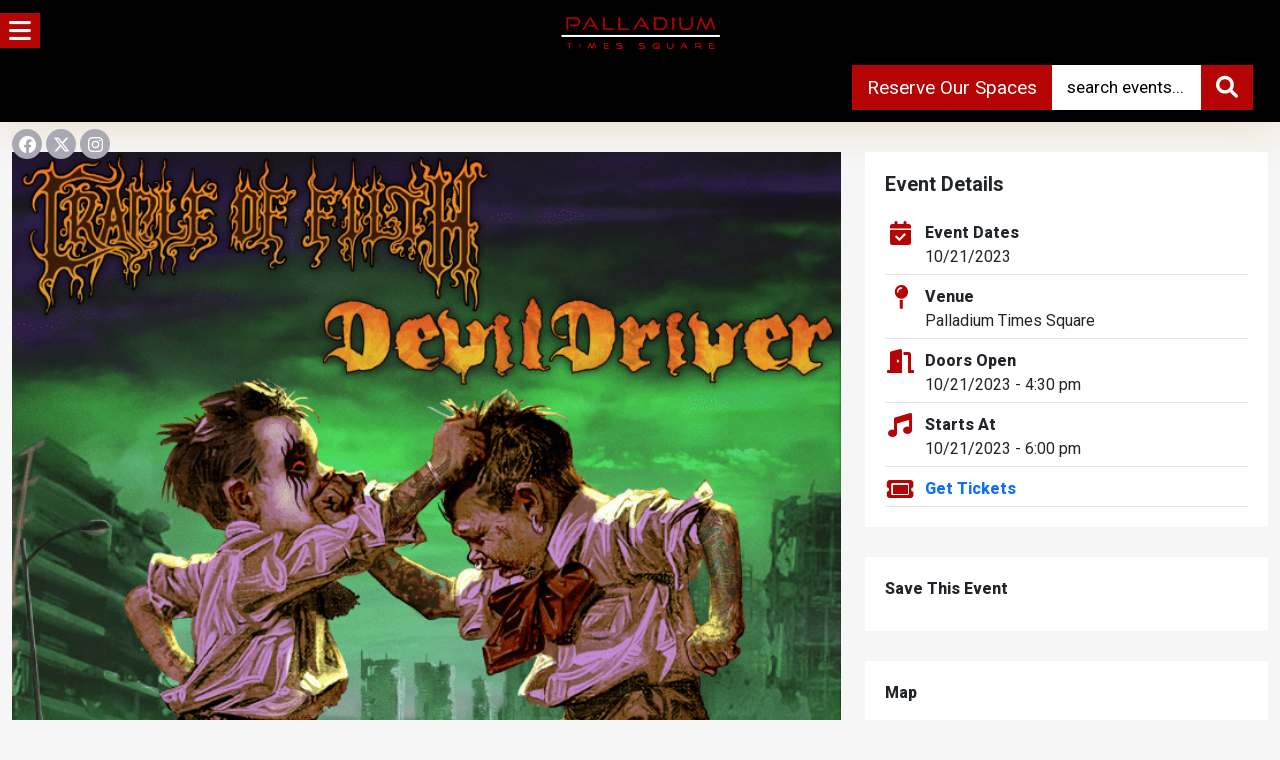

--- FILE ---
content_type: text/html; charset=UTF-8
request_url: https://www.palladiumtimessquare.com/event/double-trouble-live-cradle-of-filth-and-devildriver/
body_size: 24402
content:
<!DOCTYPE html>
<html lang="en-US">
<head>
<meta charset="UTF-8">
<meta name="viewport" content="width=device-width, initial-scale=1.0, maximum-scale=1.0, user-scalable=no" />

<link rel="shortcut icon" href="https://www.palladiumtimessquare.com/wp-content/uploads/2022/04/favicon.png" type="image/x-icon"/>
<link rel="preconnect" href="https://fonts.googleapis.com">
<link rel="preconnect" href="https://fonts.gstatic.com" crossorigin>
<link href="https://fonts.googleapis.com/css2?family=Roboto:ital,wght@0,100..900;1,100..900&display=swap" rel="stylesheet">
<!-- Google tag (gtag.js) -->
<script async src="https://www.googletagmanager.com/gtag/js?id=AW-299425065"></script>
<script>
  window.dataLayer = window.dataLayer || [];
  function gtag(){dataLayer.push(arguments);}
  gtag('js', new Date());
  gtag('config', 'AW-299425065');
</script>
<meta name='robots' content='index, follow, max-image-preview:large, max-snippet:-1, max-video-preview:-1' />
	<style>img:is([sizes="auto" i], [sizes^="auto," i]) { contain-intrinsic-size: 3000px 1500px }</style>
	
            <script data-no-defer="1" data-ezscrex="false" data-cfasync="false" data-pagespeed-no-defer data-cookieconsent="ignore">
                var ctPublicFunctions = {"_ajax_nonce":"187213d223","_rest_nonce":"9ca155f20f","_ajax_url":"\/wp-admin\/admin-ajax.php","_rest_url":"https:\/\/www.palladiumtimessquare.com\/wp-json\/","data__cookies_type":"none","data__ajax_type":"rest","data__bot_detector_enabled":"1","data__frontend_data_log_enabled":1,"cookiePrefix":"","wprocket_detected":false,"host_url":"www.palladiumtimessquare.com","text__ee_click_to_select":"Click to select the whole data","text__ee_original_email":"The complete one is","text__ee_got_it":"Got it","text__ee_blocked":"Blocked","text__ee_cannot_connect":"Cannot connect","text__ee_cannot_decode":"Can not decode email. Unknown reason","text__ee_email_decoder":"CleanTalk email decoder","text__ee_wait_for_decoding":"The magic is on the way!","text__ee_decoding_process":"Please wait a few seconds while we decode the contact data."}
            </script>
        
            <script data-no-defer="1" data-ezscrex="false" data-cfasync="false" data-pagespeed-no-defer data-cookieconsent="ignore">
                var ctPublic = {"_ajax_nonce":"187213d223","settings__forms__check_internal":"1","settings__forms__check_external":"1","settings__forms__force_protection":0,"settings__forms__search_test":"1","settings__forms__wc_add_to_cart":"0","settings__data__bot_detector_enabled":"1","settings__sfw__anti_crawler":0,"blog_home":"https:\/\/www.palladiumtimessquare.com\/","pixel__setting":"3","pixel__enabled":false,"pixel__url":null,"data__email_check_before_post":"1","data__email_check_exist_post":0,"data__cookies_type":"none","data__key_is_ok":true,"data__visible_fields_required":true,"wl_brandname":"Anti-Spam by CleanTalk","wl_brandname_short":"CleanTalk","ct_checkjs_key":1828911351,"emailEncoderPassKey":"0e8499a7974715a9d00c2cef8d8a148b","bot_detector_forms_excluded":"W10=","advancedCacheExists":false,"varnishCacheExists":false,"wc_ajax_add_to_cart":false,"theRealPerson":{"phrases":{"trpHeading":"The Real Person Badge!","trpContent1":"The commenter acts as a real person and verified as not a bot.","trpContent2":" Anti-Spam by CleanTalk","trpContentLearnMore":"Learn more"},"trpContentLink":"https:\/\/cleantalk.org\/help\/the-real-person?utm_id=&amp;utm_term=&amp;utm_source=admin_side&amp;utm_medium=trp_badge&amp;utm_content=trp_badge_link_click&amp;utm_campaign=apbct_links","imgPersonUrl":"https:\/\/www.palladiumtimessquare.com\/wp-content\/plugins\/cleantalk-spam-protect\/css\/images\/real_user.svg","imgShieldUrl":"https:\/\/www.palladiumtimessquare.com\/wp-content\/plugins\/cleantalk-spam-protect\/css\/images\/shield.svg"}}
            </script>
        
	<!-- This site is optimized with the Yoast SEO plugin v26.8 - https://yoast.com/product/yoast-seo-wordpress/ -->
	<title>Double Trouble Live: Cradle of Filth and DevilDriver - Palladium Times Square, New York NY Official Site</title>
	<meta name="description" content="Double Trouble Live: Cradle of Filth and DevilDriver - Palladium Times Square, New York NY Official Site" />
	<link rel="canonical" href="https://www.palladiumtimessquare.com/event/double-trouble-live-cradle-of-filth-and-devildriver/" />
	<meta property="og:locale" content="en_US" />
	<meta property="og:type" content="article" />
	<meta property="og:title" content="Double Trouble Live: Cradle of Filth and DevilDriver - Palladium Times Square, New York NY Official Site" />
	<meta property="og:description" content="Double Trouble Live: Cradle of Filth and DevilDriver - Palladium Times Square, New York NY Official Site" />
	<meta property="og:url" content="https://www.palladiumtimessquare.com/event/double-trouble-live-cradle-of-filth-and-devildriver/" />
	<meta property="og:site_name" content="Palladium Times Square, New York NY Official Site" />
	<meta property="article:modified_time" content="2023-08-02T18:39:38+00:00" />
	<meta property="og:image" content="https://www.palladiumtimessquare.com/wp-content/uploads/2023/06/theme-35.png" />
	<meta property="og:image:width" content="720" />
	<meta property="og:image:height" content="720" />
	<meta property="og:image:type" content="image/png" />
	<meta name="twitter:card" content="summary_large_image" />
	<meta name="twitter:label1" content="Est. reading time" />
	<meta name="twitter:data1" content="1 minute" />
	<script type="application/ld+json" class="yoast-schema-graph">{"@context":"https://schema.org","@graph":[{"@type":"WebPage","@id":"https://www.palladiumtimessquare.com/event/double-trouble-live-cradle-of-filth-and-devildriver/","url":"https://www.palladiumtimessquare.com/event/double-trouble-live-cradle-of-filth-and-devildriver/","name":"Double Trouble Live: Cradle of Filth and DevilDriver - Palladium Times Square, New York NY Official Site","isPartOf":{"@id":"https://www.palladiumtimessquare.com/#website"},"primaryImageOfPage":{"@id":"https://www.palladiumtimessquare.com/event/double-trouble-live-cradle-of-filth-and-devildriver/#primaryimage"},"image":{"@id":"https://www.palladiumtimessquare.com/event/double-trouble-live-cradle-of-filth-and-devildriver/#primaryimage"},"thumbnailUrl":"https://www.palladiumtimessquare.com/wp-content/uploads/2023/06/theme-35.png","datePublished":"2023-06-21T16:00:30+00:00","dateModified":"2023-08-02T18:39:38+00:00","description":"Double Trouble Live: Cradle of Filth and DevilDriver - Palladium Times Square, New York NY Official Site","breadcrumb":{"@id":"https://www.palladiumtimessquare.com/event/double-trouble-live-cradle-of-filth-and-devildriver/#breadcrumb"},"inLanguage":"en-US","potentialAction":[{"@type":"ReadAction","target":["https://www.palladiumtimessquare.com/event/double-trouble-live-cradle-of-filth-and-devildriver/"]}]},{"@type":"ImageObject","inLanguage":"en-US","@id":"https://www.palladiumtimessquare.com/event/double-trouble-live-cradle-of-filth-and-devildriver/#primaryimage","url":"https://www.palladiumtimessquare.com/wp-content/uploads/2023/06/theme-35.png","contentUrl":"https://www.palladiumtimessquare.com/wp-content/uploads/2023/06/theme-35.png","width":720,"height":720},{"@type":"BreadcrumbList","@id":"https://www.palladiumtimessquare.com/event/double-trouble-live-cradle-of-filth-and-devildriver/#breadcrumb","itemListElement":[{"@type":"ListItem","position":1,"name":"Event","item":"https://www.palladiumtimessquare.com/event/"},{"@type":"ListItem","position":2,"name":"Double Trouble Live: Cradle of Filth and DevilDriver"}]},{"@type":"WebSite","@id":"https://www.palladiumtimessquare.com/#website","url":"https://www.palladiumtimessquare.com/","name":"Palladium Times Square, New York NY Official Site","description":"","publisher":{"@id":"https://www.palladiumtimessquare.com/#organization"},"potentialAction":[{"@type":"SearchAction","target":{"@type":"EntryPoint","urlTemplate":"https://www.palladiumtimessquare.com/?s={search_term_string}"},"query-input":{"@type":"PropertyValueSpecification","valueRequired":true,"valueName":"search_term_string"}}],"inLanguage":"en-US"},{"@type":"Organization","@id":"https://www.palladiumtimessquare.com/#organization","name":"Palladium Times Square, New York NY Official Site","url":"https://www.palladiumtimessquare.com/","logo":{"@type":"ImageObject","inLanguage":"en-US","@id":"https://www.palladiumtimessquare.com/#/schema/logo/image/","url":"https://i0.wp.com/www.palladiumtimessquare.com/wp-content/uploads/2022/04/PalladiumLogoWhite.png?fit=640%2C320&ssl=1","contentUrl":"https://i0.wp.com/www.palladiumtimessquare.com/wp-content/uploads/2022/04/PalladiumLogoWhite.png?fit=640%2C320&ssl=1","width":640,"height":320,"caption":"Palladium Times Square, New York NY Official Site"},"image":{"@id":"https://www.palladiumtimessquare.com/#/schema/logo/image/"}}]}</script>
	<!-- / Yoast SEO plugin. -->


<script type='application/javascript'  id='pys-version-script'>console.log('PixelYourSite Free version 11.1.5.2');</script>
<link rel='dns-prefetch' href='//fd.cleantalk.org' />
<link rel='dns-prefetch' href='//www.googletagmanager.com' />
<link rel='dns-prefetch' href='//use.fontawesome.com' />
<link rel="alternate" type="application/rss+xml" title="Palladium Times Square, New York NY Official Site &raquo; Feed" href="https://www.palladiumtimessquare.com/feed/" />
<link rel="alternate" type="application/rss+xml" title="Palladium Times Square, New York NY Official Site &raquo; Comments Feed" href="https://www.palladiumtimessquare.com/comments/feed/" />
<script type="text/javascript">
/* <![CDATA[ */
window._wpemojiSettings = {"baseUrl":"https:\/\/s.w.org\/images\/core\/emoji\/16.0.1\/72x72\/","ext":".png","svgUrl":"https:\/\/s.w.org\/images\/core\/emoji\/16.0.1\/svg\/","svgExt":".svg","source":{"concatemoji":"https:\/\/www.palladiumtimessquare.com\/wp-includes\/js\/wp-emoji-release.min.js?ver=7e2f4a3089c9e6cc020c17ab4c5a478c.1769627775"}};
/*! This file is auto-generated */
!function(s,n){var o,i,e;function c(e){try{var t={supportTests:e,timestamp:(new Date).valueOf()};sessionStorage.setItem(o,JSON.stringify(t))}catch(e){}}function p(e,t,n){e.clearRect(0,0,e.canvas.width,e.canvas.height),e.fillText(t,0,0);var t=new Uint32Array(e.getImageData(0,0,e.canvas.width,e.canvas.height).data),a=(e.clearRect(0,0,e.canvas.width,e.canvas.height),e.fillText(n,0,0),new Uint32Array(e.getImageData(0,0,e.canvas.width,e.canvas.height).data));return t.every(function(e,t){return e===a[t]})}function u(e,t){e.clearRect(0,0,e.canvas.width,e.canvas.height),e.fillText(t,0,0);for(var n=e.getImageData(16,16,1,1),a=0;a<n.data.length;a++)if(0!==n.data[a])return!1;return!0}function f(e,t,n,a){switch(t){case"flag":return n(e,"\ud83c\udff3\ufe0f\u200d\u26a7\ufe0f","\ud83c\udff3\ufe0f\u200b\u26a7\ufe0f")?!1:!n(e,"\ud83c\udde8\ud83c\uddf6","\ud83c\udde8\u200b\ud83c\uddf6")&&!n(e,"\ud83c\udff4\udb40\udc67\udb40\udc62\udb40\udc65\udb40\udc6e\udb40\udc67\udb40\udc7f","\ud83c\udff4\u200b\udb40\udc67\u200b\udb40\udc62\u200b\udb40\udc65\u200b\udb40\udc6e\u200b\udb40\udc67\u200b\udb40\udc7f");case"emoji":return!a(e,"\ud83e\udedf")}return!1}function g(e,t,n,a){var r="undefined"!=typeof WorkerGlobalScope&&self instanceof WorkerGlobalScope?new OffscreenCanvas(300,150):s.createElement("canvas"),o=r.getContext("2d",{willReadFrequently:!0}),i=(o.textBaseline="top",o.font="600 32px Arial",{});return e.forEach(function(e){i[e]=t(o,e,n,a)}),i}function t(e){var t=s.createElement("script");t.src=e,t.defer=!0,s.head.appendChild(t)}"undefined"!=typeof Promise&&(o="wpEmojiSettingsSupports",i=["flag","emoji"],n.supports={everything:!0,everythingExceptFlag:!0},e=new Promise(function(e){s.addEventListener("DOMContentLoaded",e,{once:!0})}),new Promise(function(t){var n=function(){try{var e=JSON.parse(sessionStorage.getItem(o));if("object"==typeof e&&"number"==typeof e.timestamp&&(new Date).valueOf()<e.timestamp+604800&&"object"==typeof e.supportTests)return e.supportTests}catch(e){}return null}();if(!n){if("undefined"!=typeof Worker&&"undefined"!=typeof OffscreenCanvas&&"undefined"!=typeof URL&&URL.createObjectURL&&"undefined"!=typeof Blob)try{var e="postMessage("+g.toString()+"("+[JSON.stringify(i),f.toString(),p.toString(),u.toString()].join(",")+"));",a=new Blob([e],{type:"text/javascript"}),r=new Worker(URL.createObjectURL(a),{name:"wpTestEmojiSupports"});return void(r.onmessage=function(e){c(n=e.data),r.terminate(),t(n)})}catch(e){}c(n=g(i,f,p,u))}t(n)}).then(function(e){for(var t in e)n.supports[t]=e[t],n.supports.everything=n.supports.everything&&n.supports[t],"flag"!==t&&(n.supports.everythingExceptFlag=n.supports.everythingExceptFlag&&n.supports[t]);n.supports.everythingExceptFlag=n.supports.everythingExceptFlag&&!n.supports.flag,n.DOMReady=!1,n.readyCallback=function(){n.DOMReady=!0}}).then(function(){return e}).then(function(){var e;n.supports.everything||(n.readyCallback(),(e=n.source||{}).concatemoji?t(e.concatemoji):e.wpemoji&&e.twemoji&&(t(e.twemoji),t(e.wpemoji)))}))}((window,document),window._wpemojiSettings);
/* ]]> */
</script>
<style id='wp-emoji-styles-inline-css' type='text/css'>

	img.wp-smiley, img.emoji {
		display: inline !important;
		border: none !important;
		box-shadow: none !important;
		height: 1em !important;
		width: 1em !important;
		margin: 0 0.07em !important;
		vertical-align: -0.1em !important;
		background: none !important;
		padding: 0 !important;
	}
</style>
<link rel='stylesheet' id='wp-block-library-css' href='https://www.palladiumtimessquare.com/wp-includes/css/dist/block-library/style.min.css?ver=7e2f4a3089c9e6cc020c17ab4c5a478c.1769627775' type='text/css' media='all' />
<style id='classic-theme-styles-inline-css' type='text/css'>
/*! This file is auto-generated */
.wp-block-button__link{color:#fff;background-color:#32373c;border-radius:9999px;box-shadow:none;text-decoration:none;padding:calc(.667em + 2px) calc(1.333em + 2px);font-size:1.125em}.wp-block-file__button{background:#32373c;color:#fff;text-decoration:none}
</style>
<style id='global-styles-inline-css' type='text/css'>
:root{--wp--preset--aspect-ratio--square: 1;--wp--preset--aspect-ratio--4-3: 4/3;--wp--preset--aspect-ratio--3-4: 3/4;--wp--preset--aspect-ratio--3-2: 3/2;--wp--preset--aspect-ratio--2-3: 2/3;--wp--preset--aspect-ratio--16-9: 16/9;--wp--preset--aspect-ratio--9-16: 9/16;--wp--preset--color--black: #000000;--wp--preset--color--cyan-bluish-gray: #abb8c3;--wp--preset--color--white: #ffffff;--wp--preset--color--pale-pink: #f78da7;--wp--preset--color--vivid-red: #cf2e2e;--wp--preset--color--luminous-vivid-orange: #ff6900;--wp--preset--color--luminous-vivid-amber: #fcb900;--wp--preset--color--light-green-cyan: #7bdcb5;--wp--preset--color--vivid-green-cyan: #00d084;--wp--preset--color--pale-cyan-blue: #8ed1fc;--wp--preset--color--vivid-cyan-blue: #0693e3;--wp--preset--color--vivid-purple: #9b51e0;--wp--preset--gradient--vivid-cyan-blue-to-vivid-purple: linear-gradient(135deg,rgba(6,147,227,1) 0%,rgb(155,81,224) 100%);--wp--preset--gradient--light-green-cyan-to-vivid-green-cyan: linear-gradient(135deg,rgb(122,220,180) 0%,rgb(0,208,130) 100%);--wp--preset--gradient--luminous-vivid-amber-to-luminous-vivid-orange: linear-gradient(135deg,rgba(252,185,0,1) 0%,rgba(255,105,0,1) 100%);--wp--preset--gradient--luminous-vivid-orange-to-vivid-red: linear-gradient(135deg,rgba(255,105,0,1) 0%,rgb(207,46,46) 100%);--wp--preset--gradient--very-light-gray-to-cyan-bluish-gray: linear-gradient(135deg,rgb(238,238,238) 0%,rgb(169,184,195) 100%);--wp--preset--gradient--cool-to-warm-spectrum: linear-gradient(135deg,rgb(74,234,220) 0%,rgb(151,120,209) 20%,rgb(207,42,186) 40%,rgb(238,44,130) 60%,rgb(251,105,98) 80%,rgb(254,248,76) 100%);--wp--preset--gradient--blush-light-purple: linear-gradient(135deg,rgb(255,206,236) 0%,rgb(152,150,240) 100%);--wp--preset--gradient--blush-bordeaux: linear-gradient(135deg,rgb(254,205,165) 0%,rgb(254,45,45) 50%,rgb(107,0,62) 100%);--wp--preset--gradient--luminous-dusk: linear-gradient(135deg,rgb(255,203,112) 0%,rgb(199,81,192) 50%,rgb(65,88,208) 100%);--wp--preset--gradient--pale-ocean: linear-gradient(135deg,rgb(255,245,203) 0%,rgb(182,227,212) 50%,rgb(51,167,181) 100%);--wp--preset--gradient--electric-grass: linear-gradient(135deg,rgb(202,248,128) 0%,rgb(113,206,126) 100%);--wp--preset--gradient--midnight: linear-gradient(135deg,rgb(2,3,129) 0%,rgb(40,116,252) 100%);--wp--preset--font-size--small: 13px;--wp--preset--font-size--medium: 20px;--wp--preset--font-size--large: 36px;--wp--preset--font-size--x-large: 42px;--wp--preset--spacing--20: 0.44rem;--wp--preset--spacing--30: 0.67rem;--wp--preset--spacing--40: 1rem;--wp--preset--spacing--50: 1.5rem;--wp--preset--spacing--60: 2.25rem;--wp--preset--spacing--70: 3.38rem;--wp--preset--spacing--80: 5.06rem;--wp--preset--shadow--natural: 6px 6px 9px rgba(0, 0, 0, 0.2);--wp--preset--shadow--deep: 12px 12px 50px rgba(0, 0, 0, 0.4);--wp--preset--shadow--sharp: 6px 6px 0px rgba(0, 0, 0, 0.2);--wp--preset--shadow--outlined: 6px 6px 0px -3px rgba(255, 255, 255, 1), 6px 6px rgba(0, 0, 0, 1);--wp--preset--shadow--crisp: 6px 6px 0px rgba(0, 0, 0, 1);}:where(.is-layout-flex){gap: 0.5em;}:where(.is-layout-grid){gap: 0.5em;}body .is-layout-flex{display: flex;}.is-layout-flex{flex-wrap: wrap;align-items: center;}.is-layout-flex > :is(*, div){margin: 0;}body .is-layout-grid{display: grid;}.is-layout-grid > :is(*, div){margin: 0;}:where(.wp-block-columns.is-layout-flex){gap: 2em;}:where(.wp-block-columns.is-layout-grid){gap: 2em;}:where(.wp-block-post-template.is-layout-flex){gap: 1.25em;}:where(.wp-block-post-template.is-layout-grid){gap: 1.25em;}.has-black-color{color: var(--wp--preset--color--black) !important;}.has-cyan-bluish-gray-color{color: var(--wp--preset--color--cyan-bluish-gray) !important;}.has-white-color{color: var(--wp--preset--color--white) !important;}.has-pale-pink-color{color: var(--wp--preset--color--pale-pink) !important;}.has-vivid-red-color{color: var(--wp--preset--color--vivid-red) !important;}.has-luminous-vivid-orange-color{color: var(--wp--preset--color--luminous-vivid-orange) !important;}.has-luminous-vivid-amber-color{color: var(--wp--preset--color--luminous-vivid-amber) !important;}.has-light-green-cyan-color{color: var(--wp--preset--color--light-green-cyan) !important;}.has-vivid-green-cyan-color{color: var(--wp--preset--color--vivid-green-cyan) !important;}.has-pale-cyan-blue-color{color: var(--wp--preset--color--pale-cyan-blue) !important;}.has-vivid-cyan-blue-color{color: var(--wp--preset--color--vivid-cyan-blue) !important;}.has-vivid-purple-color{color: var(--wp--preset--color--vivid-purple) !important;}.has-black-background-color{background-color: var(--wp--preset--color--black) !important;}.has-cyan-bluish-gray-background-color{background-color: var(--wp--preset--color--cyan-bluish-gray) !important;}.has-white-background-color{background-color: var(--wp--preset--color--white) !important;}.has-pale-pink-background-color{background-color: var(--wp--preset--color--pale-pink) !important;}.has-vivid-red-background-color{background-color: var(--wp--preset--color--vivid-red) !important;}.has-luminous-vivid-orange-background-color{background-color: var(--wp--preset--color--luminous-vivid-orange) !important;}.has-luminous-vivid-amber-background-color{background-color: var(--wp--preset--color--luminous-vivid-amber) !important;}.has-light-green-cyan-background-color{background-color: var(--wp--preset--color--light-green-cyan) !important;}.has-vivid-green-cyan-background-color{background-color: var(--wp--preset--color--vivid-green-cyan) !important;}.has-pale-cyan-blue-background-color{background-color: var(--wp--preset--color--pale-cyan-blue) !important;}.has-vivid-cyan-blue-background-color{background-color: var(--wp--preset--color--vivid-cyan-blue) !important;}.has-vivid-purple-background-color{background-color: var(--wp--preset--color--vivid-purple) !important;}.has-black-border-color{border-color: var(--wp--preset--color--black) !important;}.has-cyan-bluish-gray-border-color{border-color: var(--wp--preset--color--cyan-bluish-gray) !important;}.has-white-border-color{border-color: var(--wp--preset--color--white) !important;}.has-pale-pink-border-color{border-color: var(--wp--preset--color--pale-pink) !important;}.has-vivid-red-border-color{border-color: var(--wp--preset--color--vivid-red) !important;}.has-luminous-vivid-orange-border-color{border-color: var(--wp--preset--color--luminous-vivid-orange) !important;}.has-luminous-vivid-amber-border-color{border-color: var(--wp--preset--color--luminous-vivid-amber) !important;}.has-light-green-cyan-border-color{border-color: var(--wp--preset--color--light-green-cyan) !important;}.has-vivid-green-cyan-border-color{border-color: var(--wp--preset--color--vivid-green-cyan) !important;}.has-pale-cyan-blue-border-color{border-color: var(--wp--preset--color--pale-cyan-blue) !important;}.has-vivid-cyan-blue-border-color{border-color: var(--wp--preset--color--vivid-cyan-blue) !important;}.has-vivid-purple-border-color{border-color: var(--wp--preset--color--vivid-purple) !important;}.has-vivid-cyan-blue-to-vivid-purple-gradient-background{background: var(--wp--preset--gradient--vivid-cyan-blue-to-vivid-purple) !important;}.has-light-green-cyan-to-vivid-green-cyan-gradient-background{background: var(--wp--preset--gradient--light-green-cyan-to-vivid-green-cyan) !important;}.has-luminous-vivid-amber-to-luminous-vivid-orange-gradient-background{background: var(--wp--preset--gradient--luminous-vivid-amber-to-luminous-vivid-orange) !important;}.has-luminous-vivid-orange-to-vivid-red-gradient-background{background: var(--wp--preset--gradient--luminous-vivid-orange-to-vivid-red) !important;}.has-very-light-gray-to-cyan-bluish-gray-gradient-background{background: var(--wp--preset--gradient--very-light-gray-to-cyan-bluish-gray) !important;}.has-cool-to-warm-spectrum-gradient-background{background: var(--wp--preset--gradient--cool-to-warm-spectrum) !important;}.has-blush-light-purple-gradient-background{background: var(--wp--preset--gradient--blush-light-purple) !important;}.has-blush-bordeaux-gradient-background{background: var(--wp--preset--gradient--blush-bordeaux) !important;}.has-luminous-dusk-gradient-background{background: var(--wp--preset--gradient--luminous-dusk) !important;}.has-pale-ocean-gradient-background{background: var(--wp--preset--gradient--pale-ocean) !important;}.has-electric-grass-gradient-background{background: var(--wp--preset--gradient--electric-grass) !important;}.has-midnight-gradient-background{background: var(--wp--preset--gradient--midnight) !important;}.has-small-font-size{font-size: var(--wp--preset--font-size--small) !important;}.has-medium-font-size{font-size: var(--wp--preset--font-size--medium) !important;}.has-large-font-size{font-size: var(--wp--preset--font-size--large) !important;}.has-x-large-font-size{font-size: var(--wp--preset--font-size--x-large) !important;}
:where(.wp-block-post-template.is-layout-flex){gap: 1.25em;}:where(.wp-block-post-template.is-layout-grid){gap: 1.25em;}
:where(.wp-block-columns.is-layout-flex){gap: 2em;}:where(.wp-block-columns.is-layout-grid){gap: 2em;}
:root :where(.wp-block-pullquote){font-size: 1.5em;line-height: 1.6;}
</style>
<link rel='stylesheet' id='cleantalk-public-css-css' href='https://www.palladiumtimessquare.com/wp-content/plugins/cleantalk-spam-protect/css/cleantalk-public.min.css?ver=6.71.1_1769422067.1769627775' type='text/css' media='all' />
<link rel='stylesheet' id='cleantalk-email-decoder-css-css' href='https://www.palladiumtimessquare.com/wp-content/plugins/cleantalk-spam-protect/css/cleantalk-email-decoder.min.css?ver=6.71.1_1769422067.1769627775' type='text/css' media='all' />
<link rel='stylesheet' id='cleantalk-trp-css-css' href='https://www.palladiumtimessquare.com/wp-content/plugins/cleantalk-spam-protect/css/cleantalk-trp.min.css?ver=6.71.1_1769422067.1769627775' type='text/css' media='all' />
<link rel='stylesheet' id='contact-form-7-css' href='https://www.palladiumtimessquare.com/wp-content/plugins/contact-form-7/includes/css/styles.css?ver=6.1.4.1769627775' type='text/css' media='all' />
<link rel='stylesheet' id='walcf7-datepicker-css-css' href='https://www.palladiumtimessquare.com/wp-content/plugins/date-time-picker-for-contact-form-7/assets/css/jquery.datetimepicker.min.css?ver=1.0.0.1769627775' type='text/css' media='all' />
<link rel='stylesheet' id='bootstrap-css-css' href='https://www.palladiumtimessquare.com/wp-content/themes/event_ac/inc/bootstrap/css/bootstrap.min.css?ver=7e2f4a3089c9e6cc020c17ab4c5a478c.1769627775' type='text/css' media='all' />
<link rel='stylesheet' id='fontawesome-css-css' href='https://www.palladiumtimessquare.com/wp-content/themes/event_ac/inc/fontawesome/css/fontawesome.css?ver=7e2f4a3089c9e6cc020c17ab4c5a478c.1769627775' type='text/css' media='all' />
<link rel='stylesheet' id='fontawesome-brands-css-css' href='https://www.palladiumtimessquare.com/wp-content/themes/event_ac/inc/fontawesome/css/brands.css?ver=7e2f4a3089c9e6cc020c17ab4c5a478c.1769627775' type='text/css' media='all' />
<link rel='stylesheet' id='fontawesome-solid-css-css' href='https://www.palladiumtimessquare.com/wp-content/themes/event_ac/inc/fontawesome/css/solid.css?ver=7e2f4a3089c9e6cc020c17ab4c5a478c.1769627775' type='text/css' media='all' />
<link rel='stylesheet' id='swiper-css-css' href='https://www.palladiumtimessquare.com/wp-content/themes/event_ac/inc/swiper/swiper.min.css?ver=7e2f4a3089c9e6cc020c17ab4c5a478c.1769627775' type='text/css' media='all' />
<link rel='stylesheet' id='drawer-css-css' href='https://www.palladiumtimessquare.com/wp-content/themes/event_ac/inc/drawer/dist/css/drawer.css?ver=7e2f4a3089c9e6cc020c17ab4c5a478c.1769627775' type='text/css' media='all' />
<link rel='stylesheet' id='fancybox-css' href='https://www.palladiumtimessquare.com/wp-content/themes/event_ac/inc/fancybox/source/jquery.fancybox.css?ver=7e2f4a3089c9e6cc020c17ab4c5a478c.1769627775' type='text/css' media='all' />
<link rel='stylesheet' id='jqueryi-ui-css' href='https://www.palladiumtimessquare.com/wp-content/themes/event_ac/inc/jquery-ui/jquery-ui.css?ver=7e2f4a3089c9e6cc020c17ab4c5a478c.1769627775' type='text/css' media='all' />
<link rel='stylesheet' id='animate-css-css' href='https://www.palladiumtimessquare.com/wp-content/themes/event_ac/inc/animate/animate.min.css?ver=7e2f4a3089c9e6cc020c17ab4c5a478c.1769627775' type='text/css' media='all' />
<link rel='stylesheet' id='eventtheme-style-css' href='https://www.palladiumtimessquare.com/wp-content/themes/event_ac/style.css?ver=7e2f4a3089c9e6cc020c17ab4c5a478c.1769627775' type='text/css' media='all' />
<link rel='stylesheet' id='responsive-css-css' href='https://www.palladiumtimessquare.com/wp-content/themes/event_ac/inc/responsive.css?ver=7e2f4a3089c9e6cc020c17ab4c5a478c.1769627775' type='text/css' media='all' />
<link rel='stylesheet' id='calendar-css-css' href='https://www.palladiumtimessquare.com/wp-content/themes/event_ac/inc/calendar.css?ver=1.1.0.1769627775' type='text/css' media='all' />
<link rel='stylesheet' id='load-fa-css' href='https://use.fontawesome.com/releases/v6.0.0/css/all.css?ver=7e2f4a3089c9e6cc020c17ab4c5a478c.1769627775' type='text/css' media='all' />
<script type="text/javascript" src="https://www.palladiumtimessquare.com/wp-content/plugins/cleantalk-spam-protect/js/apbct-public-bundle_full-protection.min.js?ver=6.71.1_1769422067.1769627775" id="apbct-public-bundle_full-protection.min-js-js"></script>
<script type="text/javascript" src="https://fd.cleantalk.org/ct-bot-detector-wrapper.js?ver=6.71.1.1769627775" id="ct_bot_detector-js" defer="defer" data-wp-strategy="defer"></script>
<script type="text/javascript" id="jquery-core-js-extra">
/* <![CDATA[ */
var pysFacebookRest = {"restApiUrl":"https:\/\/www.palladiumtimessquare.com\/wp-json\/pys-facebook\/v1\/event","debug":""};
/* ]]> */
</script>
<script type="text/javascript" src="https://www.palladiumtimessquare.com/wp-includes/js/jquery/jquery.min.js?ver=3.7.1.1769627775" id="jquery-core-js"></script>
<script type="text/javascript" src="https://www.palladiumtimessquare.com/wp-includes/js/jquery/jquery-migrate.min.js?ver=3.4.1.1769627775" id="jquery-migrate-js"></script>
<script type="text/javascript" src="https://www.palladiumtimessquare.com/wp-content/themes/event_ac/inc/iscroll/iscroll.min.js?ver=1.0.0.1769627775" id="iscroll-js"></script>
<script type="text/javascript" src="https://www.palladiumtimessquare.com/wp-content/plugins/pixelyoursite/dist/scripts/jquery.bind-first-0.2.3.min.js?ver=0.2.3.1769627775" id="jquery-bind-first-js"></script>
<script type="text/javascript" src="https://www.palladiumtimessquare.com/wp-content/plugins/pixelyoursite/dist/scripts/js.cookie-2.1.3.min.js?ver=2.1.3.1769627775" id="js-cookie-pys-js"></script>
<script type="text/javascript" src="https://www.palladiumtimessquare.com/wp-content/plugins/pixelyoursite/dist/scripts/tld.min.js?ver=2.3.1.1769627775" id="js-tld-js"></script>
<script type="text/javascript" id="pys-js-extra">
/* <![CDATA[ */
var pysOptions = {"staticEvents":{"facebook":{"init_event":[{"delay":0,"type":"static","ajaxFire":false,"name":"PageView","pixelIds":["602376202674603"],"eventID":"ccc8e449-483a-4f08-be51-a4d401c7489d","params":{"page_title":"Double Trouble Live: Cradle of Filth and DevilDriver","post_type":"event","post_id":17338,"plugin":"PixelYourSite","user_role":"guest","event_url":"www.palladiumtimessquare.com\/event\/double-trouble-live-cradle-of-filth-and-devildriver\/"},"e_id":"init_event","ids":[],"hasTimeWindow":false,"timeWindow":0,"woo_order":"","edd_order":""}]}},"dynamicEvents":{"automatic_event_form":{"facebook":{"delay":0,"type":"dyn","name":"Form","pixelIds":["602376202674603"],"eventID":"909ba171-ca81-4db0-9501-13b40541cb8c","params":{"page_title":"Double Trouble Live: Cradle of Filth and DevilDriver","post_type":"event","post_id":17338,"plugin":"PixelYourSite","user_role":"guest","event_url":"www.palladiumtimessquare.com\/event\/double-trouble-live-cradle-of-filth-and-devildriver\/"},"e_id":"automatic_event_form","ids":[],"hasTimeWindow":false,"timeWindow":0,"woo_order":"","edd_order":""}},"automatic_event_download":{"facebook":{"delay":0,"type":"dyn","name":"Download","extensions":["","doc","exe","js","pdf","ppt","tgz","zip","xls"],"pixelIds":["602376202674603"],"eventID":"240a7049-a9c5-4c24-9132-149bdf3187d8","params":{"page_title":"Double Trouble Live: Cradle of Filth and DevilDriver","post_type":"event","post_id":17338,"plugin":"PixelYourSite","user_role":"guest","event_url":"www.palladiumtimessquare.com\/event\/double-trouble-live-cradle-of-filth-and-devildriver\/"},"e_id":"automatic_event_download","ids":[],"hasTimeWindow":false,"timeWindow":0,"woo_order":"","edd_order":""}},"automatic_event_comment":{"facebook":{"delay":0,"type":"dyn","name":"Comment","pixelIds":["602376202674603"],"eventID":"b11527b4-7cf4-4ef0-9eda-5ab0a6d734e8","params":{"page_title":"Double Trouble Live: Cradle of Filth and DevilDriver","post_type":"event","post_id":17338,"plugin":"PixelYourSite","user_role":"guest","event_url":"www.palladiumtimessquare.com\/event\/double-trouble-live-cradle-of-filth-and-devildriver\/"},"e_id":"automatic_event_comment","ids":[],"hasTimeWindow":false,"timeWindow":0,"woo_order":"","edd_order":""}},"automatic_event_scroll":{"facebook":{"delay":0,"type":"dyn","name":"PageScroll","scroll_percent":30,"pixelIds":["602376202674603"],"eventID":"eb32c275-2b0f-48a0-8202-ec7c7657cdda","params":{"page_title":"Double Trouble Live: Cradle of Filth and DevilDriver","post_type":"event","post_id":17338,"plugin":"PixelYourSite","user_role":"guest","event_url":"www.palladiumtimessquare.com\/event\/double-trouble-live-cradle-of-filth-and-devildriver\/"},"e_id":"automatic_event_scroll","ids":[],"hasTimeWindow":false,"timeWindow":0,"woo_order":"","edd_order":""}},"automatic_event_time_on_page":{"facebook":{"delay":0,"type":"dyn","name":"TimeOnPage","time_on_page":30,"pixelIds":["602376202674603"],"eventID":"7547d01f-a5ef-4e7c-ae27-b12f6a6ca8b9","params":{"page_title":"Double Trouble Live: Cradle of Filth and DevilDriver","post_type":"event","post_id":17338,"plugin":"PixelYourSite","user_role":"guest","event_url":"www.palladiumtimessquare.com\/event\/double-trouble-live-cradle-of-filth-and-devildriver\/"},"e_id":"automatic_event_time_on_page","ids":[],"hasTimeWindow":false,"timeWindow":0,"woo_order":"","edd_order":""}}},"triggerEvents":[],"triggerEventTypes":[],"facebook":{"pixelIds":["602376202674603"],"advancedMatching":{"external_id":"fbfaafadbacaafbdcbdbc"},"advancedMatchingEnabled":true,"removeMetadata":false,"wooVariableAsSimple":false,"serverApiEnabled":true,"wooCRSendFromServer":false,"send_external_id":null,"enabled_medical":false,"do_not_track_medical_param":["event_url","post_title","page_title","landing_page","content_name","categories","category_name","tags"],"meta_ldu":false},"debug":"","siteUrl":"https:\/\/www.palladiumtimessquare.com","ajaxUrl":"https:\/\/www.palladiumtimessquare.com\/wp-admin\/admin-ajax.php","ajax_event":"0514978171","enable_remove_download_url_param":"1","cookie_duration":"7","last_visit_duration":"60","enable_success_send_form":"","ajaxForServerEvent":"1","ajaxForServerStaticEvent":"1","useSendBeacon":"1","send_external_id":"1","external_id_expire":"180","track_cookie_for_subdomains":"1","google_consent_mode":"1","gdpr":{"ajax_enabled":false,"all_disabled_by_api":false,"facebook_disabled_by_api":false,"analytics_disabled_by_api":false,"google_ads_disabled_by_api":false,"pinterest_disabled_by_api":false,"bing_disabled_by_api":false,"reddit_disabled_by_api":false,"externalID_disabled_by_api":false,"facebook_prior_consent_enabled":true,"analytics_prior_consent_enabled":true,"google_ads_prior_consent_enabled":null,"pinterest_prior_consent_enabled":true,"bing_prior_consent_enabled":true,"cookiebot_integration_enabled":false,"cookiebot_facebook_consent_category":"marketing","cookiebot_analytics_consent_category":"statistics","cookiebot_tiktok_consent_category":"marketing","cookiebot_google_ads_consent_category":"marketing","cookiebot_pinterest_consent_category":"marketing","cookiebot_bing_consent_category":"marketing","consent_magic_integration_enabled":false,"real_cookie_banner_integration_enabled":false,"cookie_notice_integration_enabled":false,"cookie_law_info_integration_enabled":false,"analytics_storage":{"enabled":true,"value":"granted","filter":false},"ad_storage":{"enabled":true,"value":"granted","filter":false},"ad_user_data":{"enabled":true,"value":"granted","filter":false},"ad_personalization":{"enabled":true,"value":"granted","filter":false}},"cookie":{"disabled_all_cookie":false,"disabled_start_session_cookie":false,"disabled_advanced_form_data_cookie":false,"disabled_landing_page_cookie":false,"disabled_first_visit_cookie":false,"disabled_trafficsource_cookie":false,"disabled_utmTerms_cookie":false,"disabled_utmId_cookie":false},"tracking_analytics":{"TrafficSource":"direct","TrafficLanding":"undefined","TrafficUtms":[],"TrafficUtmsId":[]},"GATags":{"ga_datalayer_type":"default","ga_datalayer_name":"dataLayerPYS"},"woo":{"enabled":false},"edd":{"enabled":false},"cache_bypass":"1769627775"};
/* ]]> */
</script>
<script type="text/javascript" src="https://www.palladiumtimessquare.com/wp-content/plugins/pixelyoursite/dist/scripts/public.js?ver=11.1.5.2.1769627775" id="pys-js"></script>

<!-- Google tag (gtag.js) snippet added by Site Kit -->
<!-- Google Analytics snippet added by Site Kit -->
<script type="text/javascript" src="https://www.googletagmanager.com/gtag/js?id=G-X9E6F740FJ&amp;ver=1769627775" id="google_gtagjs-js" async></script>
<script type="text/javascript" id="google_gtagjs-js-after">
/* <![CDATA[ */
window.dataLayer = window.dataLayer || [];function gtag(){dataLayer.push(arguments);}
gtag("set","linker",{"domains":["www.palladiumtimessquare.com"]});
gtag("js", new Date());
gtag("set", "developer_id.dZTNiMT", true);
gtag("config", "G-X9E6F740FJ", {"googlesitekit_post_type":"event"});
/* ]]> */
</script>
<link rel="https://api.w.org/" href="https://www.palladiumtimessquare.com/wp-json/" /><link rel="alternate" title="JSON" type="application/json" href="https://www.palladiumtimessquare.com/wp-json/wp/v2/event/17338" /><link rel="alternate" title="oEmbed (JSON)" type="application/json+oembed" href="https://www.palladiumtimessquare.com/wp-json/oembed/1.0/embed?url=https%3A%2F%2Fwww.palladiumtimessquare.com%2Fevent%2Fdouble-trouble-live-cradle-of-filth-and-devildriver%2F" />
<link rel="alternate" title="oEmbed (XML)" type="text/xml+oembed" href="https://www.palladiumtimessquare.com/wp-json/oembed/1.0/embed?url=https%3A%2F%2Fwww.palladiumtimessquare.com%2Fevent%2Fdouble-trouble-live-cradle-of-filth-and-devildriver%2F&#038;format=xml" />
<meta name="cdp-version" content="1.5.0" /><meta name="generator" content="Site Kit by Google 1.171.0" /><meta name="facebook-domain-verification" content="wx0tfq6agmw40emqrpcxnvug347sek" />
<style>

    .header-area-out {background-color:#000000;}
    .search-area [type=submit],.action-menu li:last-child a {background-color:#b60303;}
    .main-menu li a {color:#ffffff;}
    .main-menu li a:hover {color:#ffffff}
    .drawer-hamburger,.drawer-hamburger:hover {background:#b60303}
    .footer-area-out {background-color:#000000;}
    .event-list-box-info i,.event-detail-info-row i {color:#b60303;}
    .event-tag,.event-filters a {background-color:#b60303;}
    .filter-active {background-color:#b60303!important;}
    .event-list-box-link {background-color:#b60303;}
    .scrolltop {background-color:#b60303;color:#ffffff;}
    .scrolltop:hover {color:#ffffff;}

    .page-item.active .page-link {background-color: #b60303; border-color: #b60303;}
    .page-link {color:#b60303;}
    .page-link:hover {color:#b60303;}
    .main-menu .sub-menu {background-color: #b60303;}
    .main-menu .sub-menu li a {color:#ffffff !important;}
    .wpcf7-submit {background-color: #b60303;}
</style></head>
<body data-rsssl=1 class="wp-singular event-template-default single single-event postid-17338 wp-theme-event_ac drawer drawer--left" onunload="SomeFunction()">
<header role="banner" class="only-mobile">
<button type="button" class="drawer-toggle drawer-hamburger "> <span class="sr-only">Menü</span>
<div class="clearfix"></div>
<i class="fas fa-bars"></i> </button>
<nav class="drawer-nav" role="navigation">
<a href="https://www.palladiumtimessquare.com/"><img src="https://www.palladiumtimessquare.com/wp-content/uploads/2023/03/PalladiumLogoWhite-4.svg" class="site-logo-mobile" alt="Palladium Times Square, New York NY Official Site" title="Palladium Times Square, New York NY Official Site" width="0" height="0"/></a>
  
<div class="clearfix"></div>
<div class="menu-mobile-menu-container"><ul id="mobil-menu" class="drawer-menu"><li id="menu-item-597" class="menu-item menu-item-type-post_type menu-item-object-page menu-item-597"><a href="https://www.palladiumtimessquare.com/about-us/">About Us</a></li>
<li id="menu-item-608" class="menu-item menu-item-type-taxonomy menu-item-object-event_cat menu-item-608"><a href="https://www.palladiumtimessquare.com/event_cat/upcoming-events/">Upcoming Shows</a></li>
<li id="menu-item-594" class="menu-item menu-item-type-post_type menu-item-object-page menu-item-594"><a href="https://www.palladiumtimessquare.com/corporate-private-events/">Corporate/Private Events</a></li>
<li id="menu-item-3347" class="menu-item menu-item-type-post_type menu-item-object-page menu-item-3347"><a href="https://www.palladiumtimessquare.com/history/">History</a></li>
<li id="menu-item-596" class="menu-item menu-item-type-post_type menu-item-object-page menu-item-596"><a href="https://www.palladiumtimessquare.com/faq/">FAQ</a></li>
<li id="menu-item-17245" class="menu-item menu-item-type-post_type menu-item-object-page menu-item-17245"><a href="https://www.palladiumtimessquare.com/contact-palladium-times-square/">Contact Us</a></li>
<li id="menu-item-17994" class="menu-item menu-item-type-post_type menu-item-object-page menu-item-17994"><a href="https://www.palladiumtimessquare.com/careers/">Careers</a></li>
</ul></div><div class="clearfix"></div>
</nav>
</header>
	
<div class="container-fluid header-area-out">
<div class="logo-area">
      <a href="https://www.palladiumtimessquare.com/"><img src="https://www.palladiumtimessquare.com/wp-content/uploads/2023/03/PalladiumLogoWhite-4.svg" class="site-logo" alt="Palladium Times Square, New York NY Official Site" title="Palladium Times Square, New York NY Official Site" width="0" height="0"/></a>
  </div>
<div class="clearfix"></div>	

<div class="container  header-area">
<div class="menu-main-menu-container"><ul id="main-menu" class="main-menu"><li id="menu-item-529" class="menu-item menu-item-type-post_type menu-item-object-page menu-item-529"><a href="https://www.palladiumtimessquare.com/about-us/">About Us</a></li>
<li id="menu-item-607" class="menu-item menu-item-type-taxonomy menu-item-object-event_cat menu-item-607"><a href="https://www.palladiumtimessquare.com/event_cat/upcoming-events/">Upcoming Shows</a></li>
<li id="menu-item-575" class="menu-item menu-item-type-post_type menu-item-object-page menu-item-575"><a href="https://www.palladiumtimessquare.com/corporate-private-events/">Corporate/Private Events</a></li>
<li id="menu-item-566" class="menu-item menu-item-type-post_type menu-item-object-page menu-item-566"><a href="https://www.palladiumtimessquare.com/faq/">FAQ</a></li>
<li id="menu-item-3346" class="menu-item menu-item-type-post_type menu-item-object-page menu-item-3346"><a href="https://www.palladiumtimessquare.com/history/">History</a></li>
<li id="menu-item-754" class="menu-item menu-item-type-post_type menu-item-object-page menu-item-754"><a href="https://www.palladiumtimessquare.com/visit-us/">Visit Us</a></li>
<li id="menu-item-17246" class="menu-item menu-item-type-post_type menu-item-object-page menu-item-17246"><a href="https://www.palladiumtimessquare.com/contact-palladium-times-square/">Contact Us</a></li>
<li id="menu-item-17993" class="menu-item menu-item-type-post_type menu-item-object-page menu-item-17993"><a href="https://www.palladiumtimessquare.com/careers/">Careers</a></li>
</ul></div>

<div class="search-area">
<div class="menu-action-menu-container"><ul id="action-menu" class="action-menu"><li id="menu-item-571" class="menu-item menu-item-type-post_type menu-item-object-page menu-item-571"><a href="https://www.palladiumtimessquare.com/reserve-our-spaces/">Reserve Our Spaces</a></li>
</ul></div><form action="https://www.palladiumtimessquare.com/" class="search-form" method="get">
<input type="text" name="s" class="" required id="search" placeholder="search events..." value="" />
<button type="submit" title="Search..." class="header-arama-buton"><i class="fas fa-search"></i></button>
<input type="hidden" value="event" name="post_type">
</form>
</div>
    
   
    
</div>
</div>
<div class="container">
  <ul class="share-list share-list-header">
        <li class="gt-facebook"><a href="https://www.facebook.com/PalladiumTimesSquare" target="_blank" rel="noopener noreferrer"><i class="fab fa-facebook-f"></i></a></li>
            <li class="gt-twitter"><a href="https://twitter.com/PalladiumTS" target="_blank" rel="noopener noreferrer"><i class="fa-brands fa-x-twitter"></i></a></li>
            <li class="gt-instagram"><a href="https://www.instagram.com/palladiumtimessquare/" target="_blank" rel="noopener noreferrer"><i class="fab fa-instagram"></i></a></li>
        </ul>
</div>
<div class="container event-detail">
<div class="row">	  
<div class="col-md-8">
	      <img width="720" height="720" src="https://www.palladiumtimessquare.com/wp-content/uploads/2023/06/theme-35.png" class="event-thumb img-fluid wp-post-image" alt="" decoding="async" fetchpriority="high" srcset="https://www.palladiumtimessquare.com/wp-content/uploads/2023/06/theme-35.png 720w, https://www.palladiumtimessquare.com/wp-content/uploads/2023/06/theme-35-300x300.png 300w, https://www.palladiumtimessquare.com/wp-content/uploads/2023/06/theme-35-150x150.png 150w, https://www.palladiumtimessquare.com/wp-content/uploads/2023/06/theme-35-416x416.png 416w" sizes="(max-width: 720px) 100vw, 720px" />        
    <div class="clearfix"></div>    
   <div class="event-detail-left">
        <h1 class="event-detail-left-heading">
          Double Trouble Live: Cradle of Filth and DevilDriver        </h1>
          
        <div class="clearfix"></div>  
          
                
        <div class="event-detail-info-row">
        <i class="fa-solid fa-ticket"></i>
        <p><strong><a href="https://www.ticketmaster.com/event/00005ECF294AB545" target="_blank" rel="noopener noreferrer">Get Tickets</a></strong></p>
        </div>

                  
          
        <div class="clearfix"></div>  
          
        <p>&nbsp;</p>
<p>Double Trouble Live: Cradle of Filth and DevilDriver will be at Palladium Times Square on October 21st, 2023.</p>
<p>Tickets are on sale now!</p>
        <div class="clearfix"></div>
          
        <div class="tag-box">

                        </div>
          
        <div class="share-box">
        <p>Share This Event</p>
        <ul class="share-list">
          <li class="gt-facebook"><a href="https://www.facebook.com/sharer/sharer.php?u=https://www.palladiumtimessquare.com/event/double-trouble-live-cradle-of-filth-and-devildriver/" target="_blank"><i class="fab fa-facebook-f"></i></a></li>
          <li class="gt-twitter"><a href="https://twitter.com/intent/tweet?url=https://www.palladiumtimessquare.com/event/double-trouble-live-cradle-of-filth-and-devildriver/" target="_blank"><i class="fa-brands fa-x-twitter"></i></a></li>
          <li class="gt-linkedin"><a href="https://www.linkedin.com/shareArticle?mini=true&amp;url=https://www.palladiumtimessquare.com/event/double-trouble-live-cradle-of-filth-and-devildriver/" target="_blank"><i class="fab fa-linkedin-in"></i></a></li>
          <li class="gt-whatsapp"><a href="whatsapp://send?text=https://www.palladiumtimessquare.com/event/double-trouble-live-cradle-of-filth-and-devildriver/" target="_blank"><i class="fab fa-whatsapp"></i></a></li>
          <li class="gt-email"><a href="mailto:?body=https://www.palladiumtimessquare.com/event/double-trouble-live-cradle-of-filth-and-devildriver/" target="_blank"><i class="far fa-envelope"></i></a></li>
        </ul>
        </div>

        <!-- Add to Calendar Section -->
        <div class="add-to-calendar-section" style="margin-top: 30px;">
          <p style="font-weight: 600; margin-bottom: 15px;">Save This Event</p>
                  </div>
      </div>
    
      
        
    
      
        
    <div class="clearfix"></div> 
</div>  
	  
<div class="col-md-4">
<div class="event-detail-right">
  <h3>Event Details</h3>
  <div class="event-detail-info-row">
    <i class="fa-solid fa-calendar-check"></i>   
        <p><strong>Event Dates</strong></p>10/21/2023	
    
    
    
    </div>  
    <div class="event-detail-info-row">
    <i class="fa-solid fa-map-pin"></i>
    <p><strong>Venue</strong></p>
    <p>Palladium Times Square</p>
      
      
      
        </div>    
    
    
  
  <div class="event-detail-info-row">
    <i class="fa-solid fa-door-open"></i> 
    <p><strong>Doors Open</strong></p>
    <p style="margin-left:40px">10/21/2023 - 4:30 pm</p>	
    </div>    
  
  
  
    
  <div class="event-detail-info-row">
    <i class="fa-solid fa-music"></i>
    <p><strong>Starts At</strong></p>
    <p style="margin-left:40px">10/21/2023 - 6:00 pm</p>    
    </div>    
  
  
  
  
      
  <div class="event-detail-info-row">
    <i class="fa-solid fa-ticket"></i>
    <p><strong><a href="https://www.ticketmaster.com/event/00005ECF294AB545" target="_blank">Get Tickets</a></strong></p>
    </div>
  
    
</div>

<!-- Add to Calendar Section -->
<div class="event-detail-right add-to-calendar-section">
  <p><strong>Save This Event</strong></p>
  </div>


	
<div class="event-detail-right">

<div class="event-map">
<p><strong>Map</strong></p>
<iframe src="https://www.google.com/maps/embed?pb=!1m14!1m8!1m3!1d12088.794303449386!2d-73.986308!3d40.757657!3m2!1i1024!2i768!4f13.1!3m3!1m2!1s0x0%3A0xba9dccdeb89730d0!2sPalladium%20Times%20Square!5e0!3m2!1sen!2str!4v1666079547652!5m2!1sen!2str" width="600" height="450" style="border:0;" allowfullscreen="" loading="lazy" referrerpolicy="no-referrer-when-downgrade"></iframe>  
</div>
	
	
	    <div class="event-faq">
    <p><strong>FAQs</strong></p>  
    <div class="accordion" id="accordionExample">
            
      
            <div class="accordion-item">
        <h2 class="accordion-header" id="headingThree">
          <button class="accordion-button collapsed" type="button" data-bs-toggle="collapse" data-bs-target="#faq_1" aria-expanded="false" aria-controls="faq_1">
            All exits are final. There is No Re-entry.            </button>
          </h2>
        <div id="faq_1" class="accordion-collapse collapse" aria-labelledby="headingThree" data-bs-parent="#accordionExample">
          <div class="accordion-body">
            Once a patron has their ticket scanned and has entered the venue, if they exit, they will not be allowed back in to the venue. All exits are final.             </div>
          </div>
        </div>
      
      
      
      	
      
            
      
            <div class="accordion-item">
        <h2 class="accordion-header" id="headingThree">
          <button class="accordion-button collapsed" type="button" data-bs-toggle="collapse" data-bs-target="#faq_2" aria-expanded="false" aria-controls="faq_2">
            What is the age restriction of this event?            </button>
          </h2>
        <div id="faq_2" class="accordion-collapse collapse" aria-labelledby="headingThree" data-bs-parent="#accordionExample">
          <div class="accordion-body">
            16+. Under 16 must be accompanied by a Legal Guardian and have their own ticket.            </div>
          </div>
        </div>
      
      
      
      	
      
            
      
            <div class="accordion-item">
        <h2 class="accordion-header" id="headingThree">
          <button class="accordion-button collapsed" type="button" data-bs-toggle="collapse" data-bs-target="#faq_3" aria-expanded="false" aria-controls="faq_3">
            What is your Bag Policy?            </button>
          </h2>
        <div id="faq_3" class="accordion-collapse collapse" aria-labelledby="headingThree" data-bs-parent="#accordionExample">
          <div class="accordion-body">
            Bag Policy: Bags are restricted to a 9” x 9” x 5” size.  Please refrain from bringing large bags. Guests with large bags may be denied entry to the venue or be required to pay to store them at coat check (if open).            </div>
          </div>
        </div>
      
      
      
      	
      
            
      	
      </div>
  </div> 
  		
    
  
  
  
      
    
    
  		
	
</div>

</div>

   

        

    <div class="clearfix"></div>  
 
      
  </div>
</div>
<div class="modal" tabindex="-1">
  <div class="modal-dialog">
    <div class="modal-content">
      <div class="modal-header">
       
        <button type="button" class="btn-close" data-bs-dismiss="modal" aria-label="Close"></button>
      </div>
      <div class="modal-body">
        <noscript class="ninja-forms-noscript-message">
	Notice: JavaScript is required for this content.</noscript>
<div id="nf-form-2-cont" class="nf-form-cont" aria-live="polite" aria-labelledby="nf-form-title-2" aria-describedby="nf-form-errors-2" role="form">

    <div class="nf-loading-spinner"></div>

</div>
        <!-- That data is being printed as a workaround to page builders reordering the order of the scripts loaded-->
        <script>var formDisplay=1;var nfForms=nfForms||[];var form=[];form.id='2';form.settings={"objectType":"Form Setting","editActive":true,"title":"Subscribe to Get Updates On New Shows","created_at":"2021-04-30 21:12:10","form_title":"Subscribe To Our Newsletter","default_label_pos":"hidden","show_title":"1","clear_complete":"1","hide_complete":"1","logged_in":"0","key":"","conditions":[],"wrapper_class":"","element_class":"","add_submit":"1","not_logged_in_msg":"","sub_limit_number":"","sub_limit_msg":"","calculations":[],"formContentData":["zipcode","email","subscribe_1680165988234"],"container_styles_background-color":"","container_styles_border":"","container_styles_border-style":"","container_styles_border-color":"","container_styles_color":"","container_styles_height":"","container_styles_width":"","container_styles_font-size":"","container_styles_margin":"","container_styles_padding":"","container_styles_display":"","container_styles_float":"","container_styles_show_advanced_css":"0","container_styles_advanced":"","title_styles_background-color":"","title_styles_border":"","title_styles_border-style":"","title_styles_border-color":"","title_styles_color":"","title_styles_height":"","title_styles_width":"","title_styles_font-size":"","title_styles_margin":"","title_styles_padding":"","title_styles_display":"","title_styles_float":"","title_styles_show_advanced_css":"0","title_styles_advanced":"","row_styles_background-color":"","row_styles_border":"","row_styles_border-style":"","row_styles_border-color":"","row_styles_color":"","row_styles_height":"","row_styles_width":"","row_styles_font-size":"","row_styles_margin":"","row_styles_padding":"","row_styles_display":"","row_styles_show_advanced_css":"0","row_styles_advanced":"","row-odd_styles_background-color":"","row-odd_styles_border":"","row-odd_styles_border-style":"","row-odd_styles_border-color":"","row-odd_styles_color":"","row-odd_styles_height":"","row-odd_styles_width":"","row-odd_styles_font-size":"","row-odd_styles_margin":"","row-odd_styles_padding":"","row-odd_styles_display":"","row-odd_styles_show_advanced_css":"0","row-odd_styles_advanced":"","success-msg_styles_background-color":"","success-msg_styles_border":"","success-msg_styles_border-style":"","success-msg_styles_border-color":"","success-msg_styles_color":"","success-msg_styles_height":"","success-msg_styles_width":"","success-msg_styles_font-size":"","success-msg_styles_margin":"","success-msg_styles_padding":"","success-msg_styles_display":"","success-msg_styles_show_advanced_css":"0","success-msg_styles_advanced":"","error_msg_styles_background-color":"","error_msg_styles_border":"","error_msg_styles_border-style":"","error_msg_styles_border-color":"","error_msg_styles_color":"","error_msg_styles_height":"","error_msg_styles_width":"","error_msg_styles_font-size":"","error_msg_styles_margin":"","error_msg_styles_padding":"","error_msg_styles_display":"","error_msg_styles_show_advanced_css":"0","error_msg_styles_advanced":"","currency":"","repeatable_fieldsets":"","unique_field_error":"A form with this value has already been submitted.","changeEmailErrorMsg":"Please enter a valid email address!","changeDateErrorMsg":"Please enter a valid date!","confirmFieldErrorMsg":"These fields must match!","fieldNumberNumMinError":"Number Min Error","fieldNumberNumMaxError":"Number Max Error","fieldNumberIncrementBy":"Please increment by ","formErrorsCorrectErrors":"Please correct errors before submitting this form.","validateRequiredField":"This is a required field.","honeypotHoneypotError":"Honeypot Error","fieldsMarkedRequired":"Fields marked with an <span class=\"ninja-forms-req-symbol\">*<\/span> are required","drawerDisabled":false,"allow_public_link":0,"embed_form":"","form_title_heading_level":"3","ninjaForms":"Ninja Forms","fieldTextareaRTEInsertLink":"Insert Link","fieldTextareaRTEInsertMedia":"Insert Media","fieldTextareaRTESelectAFile":"Select a file","formHoneypot":"If you are a human seeing this field, please leave it empty.","fileUploadOldCodeFileUploadInProgress":"File Upload in Progress.","fileUploadOldCodeFileUpload":"FILE UPLOAD","currencySymbol":"&#36;","thousands_sep":",","decimal_point":".","siteLocale":"en_US","dateFormat":"m\/d\/Y","startOfWeek":"1","of":"of","previousMonth":"Previous Month","nextMonth":"Next Month","months":["January","February","March","April","May","June","July","August","September","October","November","December"],"monthsShort":["Jan","Feb","Mar","Apr","May","Jun","Jul","Aug","Sep","Oct","Nov","Dec"],"weekdays":["Sunday","Monday","Tuesday","Wednesday","Thursday","Friday","Saturday"],"weekdaysShort":["Sun","Mon","Tue","Wed","Thu","Fri","Sat"],"weekdaysMin":["Su","Mo","Tu","We","Th","Fr","Sa"],"recaptchaConsentMissing":"reCaptcha validation couldn&#039;t load.","recaptchaMissingCookie":"reCaptcha v3 validation couldn&#039;t load the cookie needed to submit the form.","recaptchaConsentEvent":"Accept reCaptcha cookies before sending the form.","currency_symbol":"","beforeForm":"","beforeFields":"","afterFields":"","afterForm":null};form.fields=[{"objectType":"Field","objectDomain":"fields","editActive":false,"order":1,"idAttribute":"id","label":"ZIP Code","key":"zipcode","type":"textbox","created_at":"2021-04-30 21:12:10","label_pos":"hidden","required":1,"placeholder":"ZIP Code","default":"","wrapper_class":"","element_class":"","container_class":"col","input_limit":"","input_limit_type":"characters","input_limit_msg":"Character(s) left","manual_key":1,"disable_input":"","admin_label":"","help_text":"","desc_text":"","disable_browser_autocomplete":"","mask":"","custom_mask":"","wrap_styles_background-color":"","wrap_styles_border":"","wrap_styles_border-style":"","wrap_styles_border-color":"","wrap_styles_color":"","wrap_styles_height":"","wrap_styles_width":"","wrap_styles_font-size":"","wrap_styles_margin":"","wrap_styles_padding":"","wrap_styles_display":"","wrap_styles_float":"","wrap_styles_show_advanced_css":0,"wrap_styles_advanced":"","label_styles_background-color":"","label_styles_border":"","label_styles_border-style":"","label_styles_border-color":"","label_styles_color":"","label_styles_height":"","label_styles_width":"","label_styles_font-size":"","label_styles_margin":"","label_styles_padding":"","label_styles_display":"","label_styles_float":"","label_styles_show_advanced_css":0,"label_styles_advanced":"","element_styles_background-color":"","element_styles_border":"","element_styles_border-style":"","element_styles_border-color":"","element_styles_color":"","element_styles_height":"","element_styles_width":"","element_styles_font-size":"","element_styles_margin":"","element_styles_padding":"","element_styles_display":"","element_styles_float":"","element_styles_show_advanced_css":0,"element_styles_advanced":"","cellcid":"c3277","custom_name_attribute":"","personally_identifiable":"","value":"","drawerDisabled":false,"field_label":"ZIP Code","field_key":"zipcode","id":5,"beforeField":"","afterField":"","parentType":"textbox","element_templates":["textbox","input"],"old_classname":"","wrap_template":"wrap"},{"objectType":"Field","objectDomain":"fields","editActive":false,"order":2,"idAttribute":"id","label":"Email","key":"email","type":"email","created_at":"2021-04-30 21:12:10","label_pos":"hidden","required":1,"placeholder":"E-Mail","default":"","wrapper_class":"","element_class":"","container_class":"col","admin_label":"","help_text":"","desc_text":"","wrap_styles_background-color":"","wrap_styles_border":"","wrap_styles_border-style":"","wrap_styles_border-color":"","wrap_styles_color":"","wrap_styles_height":"","wrap_styles_width":"","wrap_styles_font-size":"","wrap_styles_margin":"","wrap_styles_padding":"","wrap_styles_display":"","wrap_styles_float":"","wrap_styles_show_advanced_css":0,"wrap_styles_advanced":"","label_styles_background-color":"","label_styles_border":"","label_styles_border-style":"","label_styles_border-color":"","label_styles_color":"","label_styles_height":"","label_styles_width":"","label_styles_font-size":"","label_styles_margin":"","label_styles_padding":"","label_styles_display":"","label_styles_float":"","label_styles_show_advanced_css":0,"label_styles_advanced":"","element_styles_background-color":"","element_styles_border":"","element_styles_border-style":"","element_styles_border-color":"","element_styles_color":"","element_styles_height":"","element_styles_width":"","element_styles_font-size":"","element_styles_margin":"","element_styles_padding":"","element_styles_display":"","element_styles_float":"","element_styles_show_advanced_css":0,"element_styles_advanced":"","cellcid":"c3281","custom_name_attribute":"email","personally_identifiable":1,"value":"","drawerDisabled":"","field_label":"Email","field_key":"email","id":6,"beforeField":"","afterField":"","parentType":"email","element_templates":["email","input"],"old_classname":"","wrap_template":"wrap"},{"objectType":"Field","objectDomain":"fields","editActive":false,"order":5,"idAttribute":"id","label":"SUBSCRIBE","key":"subscribe_1680165988234","type":"submit","created_at":"2021-04-30 21:12:10","processing_label":"Processing","container_class":"","element_class":"","wrap_styles_background-color":"","wrap_styles_border":"","wrap_styles_border-style":"","wrap_styles_border-color":"","wrap_styles_color":"","wrap_styles_height":"","wrap_styles_width":"","wrap_styles_font-size":"","wrap_styles_margin":"","wrap_styles_padding":"","wrap_styles_display":"","wrap_styles_float":"","wrap_styles_show_advanced_css":0,"wrap_styles_advanced":"","label_styles_background-color":"","label_styles_border":"","label_styles_border-style":"","label_styles_border-color":"","label_styles_color":"","label_styles_height":"","label_styles_width":"","label_styles_font-size":"","label_styles_margin":"","label_styles_padding":"","label_styles_display":"","label_styles_float":"","label_styles_show_advanced_css":0,"label_styles_advanced":"","element_styles_background-color":"","element_styles_border":"","element_styles_border-style":"","element_styles_border-color":"","element_styles_color":"","element_styles_height":"","element_styles_width":"","element_styles_font-size":"","element_styles_margin":"","element_styles_padding":"","element_styles_display":"","element_styles_float":"","element_styles_show_advanced_css":0,"element_styles_advanced":"","submit_element_hover_styles_background-color":"","submit_element_hover_styles_border":"","submit_element_hover_styles_border-style":"","submit_element_hover_styles_border-color":"","submit_element_hover_styles_color":"","submit_element_hover_styles_height":"","submit_element_hover_styles_width":"","submit_element_hover_styles_font-size":"","submit_element_hover_styles_margin":"","submit_element_hover_styles_padding":"","submit_element_hover_styles_display":"","submit_element_hover_styles_float":"","submit_element_hover_styles_show_advanced_css":0,"submit_element_hover_styles_advanced":"","cellcid":"c3287","field_label":"SUBSCRIBE","field_key":"subscribe_1623960442037","drawerDisabled":false,"id":7,"beforeField":"","afterField":"","value":"","label_pos":"hidden","parentType":"textbox","element_templates":["submit","button","input"],"old_classname":"","wrap_template":"wrap-no-label"}];nfForms.push(form);</script>
              </div>
      
    </div>
  </div>
</div>


<div class="container-fluid footer-area-out">

<div class="container footer-area">

    <div class="row">
    
    
        <div class="col-md-4 footer-logo">
                <a href="https://www.palladiumtimessquare.com/"  class="site-logosu-mobil"><img src="https://www.palladiumtimessquare.com/wp-content/uploads/2023/03/PalladiumLogoWhite-4.svg" alt="Palladium Times Square, New York NY Official Site" title="Palladium Times Square, New York NY Official Site" width="0" height="0"/></a>
        
        <ul class="share-list">
                    <li class="gt-facebook"><a href="https://www.facebook.com/PalladiumTimesSquare" target="_blank" rel="noopener noreferrer"><i class="fab fa-facebook-f"></i></a></li>
                              <li class="gt-twitter"><a href="https://twitter.com/PalladiumTS" target="_blank" rel="noopener noreferrer"><i class="fa-brands fa-x-twitter"></i></a></li>
                              <li class="gt-instagram"><a href="https://www.instagram.com/palladiumtimessquare/" target="_blank" rel="noopener noreferrer"><i class="fab fa-instagram"></i></a></li>
                  </ul>

        </div>
        
        <div class="col-md-8 footer-copyright">

        Copyright © 2026 Palladium Times Square, New York NY Official Site - All rights reserved.


        </div>
        
    </div>
    
</div>

</div>
<a href="javascript:void(0)" target="_blank" class="scrolltop"><i class="fas fa-angle-up"></i></a>
<script type="speculationrules">
{"prefetch":[{"source":"document","where":{"and":[{"href_matches":"\/*"},{"not":{"href_matches":["\/wp-*.php","\/wp-admin\/*","\/wp-content\/uploads\/*","\/wp-content\/*","\/wp-content\/plugins\/*","\/wp-content\/themes\/event_ac\/*","\/*\\?(.+)"]}},{"not":{"selector_matches":"a[rel~=\"nofollow\"]"}},{"not":{"selector_matches":".no-prefetch, .no-prefetch a"}}]},"eagerness":"conservative"}]}
</script>
    <script type="text/javascript">
    (function($) {
        // Create a flag to track if a redirect has occurred
        var cf7r_redirected = false;
        
        // Add our event with higher priority (lower number) to ensure it runs before other handlers
        document.addEventListener('wpcf7mailsent', function(event) {
            // If already redirected, don't do anything
            if (cf7r_redirected) {
                return;
            }
            
            var form_id = event.detail.contactFormId;
            var redirects = {"17914":"https:\/\/www.palladiumtimessquare.com\/ccf1","584":"https:\/\/www.palladiumtimessquare.com\/rent1","33068":"https:\/\/www.palladiumtimessquare.com\/fbres1"};
            
            if (redirects.hasOwnProperty(form_id)) {
                // Set the flag to prevent double redirects
                cf7r_redirected = true;
                
                // Stop propagation to prevent other handlers from running
                event.stopPropagation();
                
                // Add small delay to allow CF7 to complete its processes
                setTimeout(function() {
                    window.location.href = redirects[form_id];
                }, 100);
                
                // Return false to prevent default action
                return false;
            }
        }, 5); // Lower number gives higher priority
        
        // Remove any other redirect scripts attached to CF7 forms by this plugin
        $(document).ready(function() {
            // Look for our forms and add a class to identify them
            $('div.wpcf7 form').each(function() {
                var form_id = $(this).find('input[name="_wpcf7"]').val();
                if (form_id && {"17914":"https:\/\/www.palladiumtimessquare.com\/ccf1","584":"https:\/\/www.palladiumtimessquare.com\/rent1","33068":"https:\/\/www.palladiumtimessquare.com\/fbres1"}.hasOwnProperty(form_id)) {
                    $(this).addClass('cf7r-handled');
                }
            });
        });
    })(jQuery);
    </script>
    <noscript><img height="1" width="1" style="display: none;" src="https://www.facebook.com/tr?id=602376202674603&ev=PageView&noscript=1&cd%5Bpage_title%5D=Double+Trouble+Live%3A+Cradle+of+Filth+and+DevilDriver&cd%5Bpost_type%5D=event&cd%5Bpost_id%5D=17338&cd%5Bplugin%5D=PixelYourSite&cd%5Buser_role%5D=guest&cd%5Bevent_url%5D=www.palladiumtimessquare.com%2Fevent%2Fdouble-trouble-live-cradle-of-filth-and-devildriver%2F" alt=""></noscript>
<link rel='stylesheet' id='dashicons-css' href='https://www.palladiumtimessquare.com/wp-includes/css/dashicons.min.css?ver=7e2f4a3089c9e6cc020c17ab4c5a478c.1769627775' type='text/css' media='all' />
<link rel='stylesheet' id='nf-display-css' href='https://www.palladiumtimessquare.com/wp-content/plugins/ninja-forms/assets/css/display-opinions-light.css?ver=7e2f4a3089c9e6cc020c17ab4c5a478c.1769627775' type='text/css' media='all' />
<link rel='stylesheet' id='nf-font-awesome-css' href='https://www.palladiumtimessquare.com/wp-content/plugins/ninja-forms/assets/css/font-awesome.min.css?ver=7e2f4a3089c9e6cc020c17ab4c5a478c.1769627775' type='text/css' media='all' />
<script type="text/javascript" src="https://www.palladiumtimessquare.com/wp-includes/js/dist/hooks.min.js?ver=4d63a3d491d11ffd8ac6.1769627775" id="wp-hooks-js"></script>
<script type="text/javascript" src="https://www.palladiumtimessquare.com/wp-includes/js/dist/i18n.min.js?ver=5e580eb46a90c2b997e6.1769627775" id="wp-i18n-js"></script>
<script type="text/javascript" id="wp-i18n-js-after">
/* <![CDATA[ */
wp.i18n.setLocaleData( { 'text direction\u0004ltr': [ 'ltr' ] } );
/* ]]> */
</script>
<script type="text/javascript" src="https://www.palladiumtimessquare.com/wp-content/plugins/contact-form-7/includes/swv/js/index.js?ver=6.1.4.1769627775" id="swv-js"></script>
<script type="text/javascript" id="contact-form-7-js-before">
/* <![CDATA[ */
var wpcf7 = {
    "api": {
        "root": "https:\/\/www.palladiumtimessquare.com\/wp-json\/",
        "namespace": "contact-form-7\/v1"
    }
};
/* ]]> */
</script>
<script type="text/javascript" src="https://www.palladiumtimessquare.com/wp-content/plugins/contact-form-7/includes/js/index.js?ver=6.1.4.1769627775" id="contact-form-7-js"></script>
<script type="text/javascript" src="https://www.palladiumtimessquare.com/wp-content/plugins/date-time-picker-for-contact-form-7/assets/js/jquery.datetimepicker.full.min.js?ver=7e2f4a3089c9e6cc020c17ab4c5a478c.1769627775" id="walcf7-datepicker-js-js"></script>
<script type="text/javascript" src="https://www.palladiumtimessquare.com/wp-content/plugins/date-time-picker-for-contact-form-7/assets/js/datetimepicker.js?ver=1.0.0.1769627775" id="walcf7-datepicker-js"></script>
<script type="text/javascript" src="https://www.palladiumtimessquare.com/wp-content/themes/event_ac/inc/swiper/swiper-bundle.min.js?ver=1.0.0.1769627775" id="swiper-js-js"></script>
<script type="text/javascript" src="https://www.palladiumtimessquare.com/wp-content/themes/event_ac/inc/bootstrap/js/bootstrap.bundle.min.js?ver=1.0.0.1769627775" id="bootstrap-js-js"></script>
<script type="text/javascript" src="https://www.palladiumtimessquare.com/wp-content/themes/event_ac/inc/drawer/src/js/drawer.js?ver=1.0.0.1769627775" id="drawer-js-js"></script>
<script type="text/javascript" src="https://www.palladiumtimessquare.com/wp-content/themes/event_ac/inc/jquery-ui/jquery-ui.js?ver=1.0.0.1769627775" id="jquery-ui-js"></script>
<script type="text/javascript" src="https://www.palladiumtimessquare.com/wp-content/themes/event_ac/inc/fancybox/source/jquery.fancybox.pack.js?ver=1.0.0.1769627775" id="fancybox2-js"></script>
<script type="text/javascript" src="https://www.palladiumtimessquare.com/wp-content/themes/event_ac/inc/scripts.js?ver=1.0.0.1769627775" id="scripts-js"></script>
<script type="text/javascript" src="https://www.palladiumtimessquare.com/wp-content/themes/event_ac/inc/sliders.js?ver=1.0.0.1769627775" id="sliders-js"></script>
<script type="text/javascript" id="calendar-js-js-extra">
/* <![CDATA[ */
var calendarData = {"ajaxUrl":"https:\/\/www.palladiumtimessquare.com\/wp-admin\/admin-ajax.php","nonce":"72baeea95b"};
/* ]]> */
</script>
<script type="text/javascript" src="https://www.palladiumtimessquare.com/wp-content/themes/event_ac/inc/calendar.js?ver=1.1.0.1769627775" id="calendar-js-js"></script>
<script type="text/javascript" src="https://www.google.com/recaptcha/api.js?render=6LdUhe8lAAAAAEsWzO-ysH52IG2jDORRbgZLoKrG&amp;ver=3.0.1769627775" id="google-recaptcha-js"></script>
<script type="text/javascript" src="https://www.palladiumtimessquare.com/wp-includes/js/dist/vendor/wp-polyfill.min.js?ver=3.15.0.1769627775" id="wp-polyfill-js"></script>
<script type="text/javascript" id="wpcf7-recaptcha-js-before">
/* <![CDATA[ */
var wpcf7_recaptcha = {
    "sitekey": "6LdUhe8lAAAAAEsWzO-ysH52IG2jDORRbgZLoKrG",
    "actions": {
        "homepage": "homepage",
        "contactform": "contactform"
    }
};
/* ]]> */
</script>
<script type="text/javascript" src="https://www.palladiumtimessquare.com/wp-content/plugins/contact-form-7/modules/recaptcha/index.js?ver=6.1.4.1769627775" id="wpcf7-recaptcha-js"></script>
<script type="text/javascript" src="https://www.palladiumtimessquare.com/wp-includes/js/underscore.min.js?ver=1.13.7.1769627775" id="underscore-js"></script>
<script type="text/javascript" src="https://www.palladiumtimessquare.com/wp-includes/js/backbone.min.js?ver=1.6.0.1769627775" id="backbone-js"></script>
<script type="text/javascript" src="https://www.palladiumtimessquare.com/wp-content/plugins/ninja-forms/assets/js/min/front-end-deps.js?ver=3.14.0.1769627775" id="nf-front-end-deps-js"></script>
<script type="text/javascript" id="nf-front-end-js-extra">
/* <![CDATA[ */
var nfi18n = {"ninjaForms":"Ninja Forms","changeEmailErrorMsg":"Please enter a valid email address!","changeDateErrorMsg":"Please enter a valid date!","confirmFieldErrorMsg":"These fields must match!","fieldNumberNumMinError":"Number Min Error","fieldNumberNumMaxError":"Number Max Error","fieldNumberIncrementBy":"Please increment by ","fieldTextareaRTEInsertLink":"Insert Link","fieldTextareaRTEInsertMedia":"Insert Media","fieldTextareaRTESelectAFile":"Select a file","formErrorsCorrectErrors":"Please correct errors before submitting this form.","formHoneypot":"If you are a human seeing this field, please leave it empty.","validateRequiredField":"This is a required field.","honeypotHoneypotError":"Honeypot Error","fileUploadOldCodeFileUploadInProgress":"File Upload in Progress.","fileUploadOldCodeFileUpload":"FILE UPLOAD","currencySymbol":"$","fieldsMarkedRequired":"Fields marked with an <span class=\"ninja-forms-req-symbol\">*<\/span> are required","thousands_sep":",","decimal_point":".","siteLocale":"en_US","dateFormat":"m\/d\/Y","startOfWeek":"1","of":"of","previousMonth":"Previous Month","nextMonth":"Next Month","months":["January","February","March","April","May","June","July","August","September","October","November","December"],"monthsShort":["Jan","Feb","Mar","Apr","May","Jun","Jul","Aug","Sep","Oct","Nov","Dec"],"weekdays":["Sunday","Monday","Tuesday","Wednesday","Thursday","Friday","Saturday"],"weekdaysShort":["Sun","Mon","Tue","Wed","Thu","Fri","Sat"],"weekdaysMin":["Su","Mo","Tu","We","Th","Fr","Sa"],"recaptchaConsentMissing":"reCaptcha validation couldn't load.","recaptchaMissingCookie":"reCaptcha v3 validation couldn't load the cookie needed to submit the form.","recaptchaConsentEvent":"Accept reCaptcha cookies before sending the form."};
var nfFrontEnd = {"adminAjax":"https:\/\/www.palladiumtimessquare.com\/wp-admin\/admin-ajax.php","ajaxNonce":"7ca1c39c4a","requireBaseUrl":"https:\/\/www.palladiumtimessquare.com\/wp-content\/plugins\/ninja-forms\/assets\/js\/","use_merge_tags":{"user":{"address":"address","textbox":"textbox","button":"button","checkbox":"checkbox","city":"city","confirm":"confirm","date":"date","email":"email","firstname":"firstname","html":"html","hcaptcha":"hcaptcha","hidden":"hidden","lastname":"lastname","listcheckbox":"listcheckbox","listcountry":"listcountry","listimage":"listimage","listmultiselect":"listmultiselect","listradio":"listradio","listselect":"listselect","liststate":"liststate","note":"note","number":"number","password":"password","passwordconfirm":"passwordconfirm","product":"product","quantity":"quantity","recaptcha":"recaptcha","recaptcha_v3":"recaptcha_v3","repeater":"repeater","shipping":"shipping","signature":"signature","spam":"spam","starrating":"starrating","submit":"submit","terms":"terms","textarea":"textarea","total":"total","turnstile":"turnstile","unknown":"unknown","zip":"zip","hr":"hr"},"post":{"address":"address","textbox":"textbox","button":"button","checkbox":"checkbox","city":"city","confirm":"confirm","date":"date","email":"email","firstname":"firstname","html":"html","hcaptcha":"hcaptcha","hidden":"hidden","lastname":"lastname","listcheckbox":"listcheckbox","listcountry":"listcountry","listimage":"listimage","listmultiselect":"listmultiselect","listradio":"listradio","listselect":"listselect","liststate":"liststate","note":"note","number":"number","password":"password","passwordconfirm":"passwordconfirm","product":"product","quantity":"quantity","recaptcha":"recaptcha","recaptcha_v3":"recaptcha_v3","repeater":"repeater","shipping":"shipping","signature":"signature","spam":"spam","starrating":"starrating","submit":"submit","terms":"terms","textarea":"textarea","total":"total","turnstile":"turnstile","unknown":"unknown","zip":"zip","hr":"hr"},"system":{"address":"address","textbox":"textbox","button":"button","checkbox":"checkbox","city":"city","confirm":"confirm","date":"date","email":"email","firstname":"firstname","html":"html","hcaptcha":"hcaptcha","hidden":"hidden","lastname":"lastname","listcheckbox":"listcheckbox","listcountry":"listcountry","listimage":"listimage","listmultiselect":"listmultiselect","listradio":"listradio","listselect":"listselect","liststate":"liststate","note":"note","number":"number","password":"password","passwordconfirm":"passwordconfirm","product":"product","quantity":"quantity","recaptcha":"recaptcha","recaptcha_v3":"recaptcha_v3","repeater":"repeater","shipping":"shipping","signature":"signature","spam":"spam","starrating":"starrating","submit":"submit","terms":"terms","textarea":"textarea","total":"total","turnstile":"turnstile","unknown":"unknown","zip":"zip","hr":"hr"},"fields":{"address":"address","textbox":"textbox","button":"button","checkbox":"checkbox","city":"city","confirm":"confirm","date":"date","email":"email","firstname":"firstname","html":"html","hcaptcha":"hcaptcha","hidden":"hidden","lastname":"lastname","listcheckbox":"listcheckbox","listcountry":"listcountry","listimage":"listimage","listmultiselect":"listmultiselect","listradio":"listradio","listselect":"listselect","liststate":"liststate","note":"note","number":"number","password":"password","passwordconfirm":"passwordconfirm","product":"product","quantity":"quantity","recaptcha":"recaptcha","recaptcha_v3":"recaptcha_v3","repeater":"repeater","shipping":"shipping","signature":"signature","spam":"spam","starrating":"starrating","submit":"submit","terms":"terms","textarea":"textarea","total":"total","turnstile":"turnstile","unknown":"unknown","zip":"zip","hr":"hr"},"calculations":{"html":"html","hidden":"hidden","note":"note","unknown":"unknown"}},"opinionated_styles":"light","filter_esc_status":"false","nf_consent_status_response":[]};
var nfInlineVars = [];
/* ]]> */
</script>
<script type="text/javascript" src="https://www.palladiumtimessquare.com/wp-content/plugins/ninja-forms/assets/js/min/front-end.js?ver=3.14.0.1769627775" id="nf-front-end-js"></script>
<script id="tmpl-nf-layout" type="text/template">
	<span id="nf-form-title-{{{ data.id }}}" class="nf-form-title">
		{{{ ( 1 == data.settings.show_title ) ? '<h' + data.settings.form_title_heading_level + '>' + data.settings.title + '</h' + data.settings.form_title_heading_level + '>' : '' }}}
	</span>
	<div class="nf-form-wrap ninja-forms-form-wrap">
		<div class="nf-response-msg"></div>
		<div class="nf-debug-msg"></div>
		<div class="nf-before-form"></div>
		<div class="nf-form-layout"></div>
		<div class="nf-after-form"></div>
	</div>
</script>

<script id="tmpl-nf-empty" type="text/template">

</script>
<script id="tmpl-nf-before-form" type="text/template">
	{{{ data.beforeForm }}}
</script><script id="tmpl-nf-after-form" type="text/template">
	{{{ data.afterForm }}}
</script><script id="tmpl-nf-before-fields" type="text/template">
    <div class="nf-form-fields-required">{{{ data.renderFieldsMarkedRequired() }}}</div>
    {{{ data.beforeFields }}}
</script><script id="tmpl-nf-after-fields" type="text/template">
    {{{ data.afterFields }}}
    <div id="nf-form-errors-{{{ data.id }}}" class="nf-form-errors" role="alert"></div>
    <div class="nf-form-hp"></div>
</script>
<script id="tmpl-nf-before-field" type="text/template">
    {{{ data.beforeField }}}
</script><script id="tmpl-nf-after-field" type="text/template">
    {{{ data.afterField }}}
</script><script id="tmpl-nf-form-layout" type="text/template">
	<form>
		<div>
			<div class="nf-before-form-content"></div>
			<div class="nf-form-content {{{ data.element_class }}}"></div>
			<div class="nf-after-form-content"></div>
		</div>
	</form>
</script><script id="tmpl-nf-form-hp" type="text/template">
	<label id="nf-label-field-hp-{{{ data.id }}}" for="nf-field-hp-{{{ data.id }}}" aria-hidden="true">
		{{{ nfi18n.formHoneypot }}}
		<input id="nf-field-hp-{{{ data.id }}}" name="nf-field-hp" class="nf-element nf-field-hp" type="text" value="" aria-labelledby="nf-label-field-hp-{{{ data.id }}}" />
	</label>
</script>
<script id="tmpl-nf-field-layout" type="text/template">
    <div id="nf-field-{{{ data.id }}}-container" class="nf-field-container {{{ data.type }}}-container {{{ data.renderContainerClass() }}}">
        <div class="nf-before-field"></div>
        <div class="nf-field"></div>
        <div class="nf-after-field"></div>
    </div>
</script>
<script id="tmpl-nf-field-before" type="text/template">
    {{{ data.beforeField }}}
</script><script id="tmpl-nf-field-after" type="text/template">
    <#
    /*
     * Render our input limit section if that setting exists.
     */
    #>
    <div class="nf-input-limit"></div>
    <#
    /*
     * Render our error section if we have an error.
     */
    #>
    <div id="nf-error-{{{ data.id }}}" class="nf-error-wrap nf-error" role="alert" aria-live="assertive"></div>
    <#
    /*
     * Render any custom HTML after our field.
     */
    #>
    {{{ data.afterField }}}
</script>
<script id="tmpl-nf-field-wrap" type="text/template">
	<div id="nf-field-{{{ data.id }}}-wrap" class="{{{ data.renderWrapClass() }}}" data-field-id="{{{ data.id }}}">
		<#
		/*
		 * This is our main field template. It's called for every field type.
		 * Note that must have ONE top-level, wrapping element. i.e. a div/span/etc that wraps all of the template.
		 */
        #>
		<#
		/*
		 * Render our label.
		 */
        #>
		{{{ data.renderLabel() }}}
		<#
		/*
		 * Render our field element. Uses the template for the field being rendered.
		 */
        #>
		<div class="nf-field-element">{{{ data.renderElement() }}}</div>
		<#
		/*
		 * Render our Description Text.
		 */
        #>
		{{{ data.renderDescText() }}}
	</div>
</script>
<script id="tmpl-nf-field-wrap-no-label" type="text/template">
    <div id="nf-field-{{{ data.id }}}-wrap" class="{{{ data.renderWrapClass() }}}" data-field-id="{{{ data.id }}}">
        <div class="nf-field-label"></div>
        <div class="nf-field-element">{{{ data.renderElement() }}}</div>
        <div class="nf-error-wrap"></div>
    </div>
</script>
<script id="tmpl-nf-field-wrap-no-container" type="text/template">

        {{{ data.renderElement() }}}

        <div class="nf-error-wrap"></div>
</script>
<script id="tmpl-nf-field-label" type="text/template">
	<div class="nf-field-label">
		<# if ( data.type === "listcheckbox" || data.type === "listradio" || data.type === "listimage" || data.type === "date" || data.type === "starrating" || data.type === "signature" || data.type === "html" || data.type === "hr" ) { #>
			<span id="nf-label-field-{{{ data.id }}}"
				class="nf-label-span {{{ data.renderLabelClasses() }}}">
					{{{ ( data.maybeFilterHTML() === 'true' ) ? _.escape( data.label ) : data.label }}} {{{ ( 'undefined' != typeof data.required && 1 == data.required ) ? '<span class="ninja-forms-req-symbol">*</span>' : '' }}} 
					{{{ data.maybeRenderHelp() }}}
			</span>
		<# } else { #>
			<label for="nf-field-{{{ data.id }}}"
					id="nf-label-field-{{{ data.id }}}"
					class="{{{ data.renderLabelClasses() }}}">
						{{{ ( data.maybeFilterHTML() === 'true' ) ? _.escape( data.label ) : data.label }}} {{{ ( 'undefined' != typeof data.required && 1 == data.required ) ? '<span class="ninja-forms-req-symbol">*</span>' : '' }}} 
						{{{ data.maybeRenderHelp() }}}
			</label>
		<# } #>
	</div>
</script>
<script id="tmpl-nf-field-error" type="text/template">
	<div class="nf-error-msg nf-error-{{{ data.id }}}" aria-live="assertive">{{{ data.msg }}}</div>
</script><script id="tmpl-nf-form-error" type="text/template">
	<div class="nf-error-msg nf-error-{{{ data.id }}}">{{{ data.msg }}}</div>
</script><script id="tmpl-nf-field-input-limit" type="text/template">
    {{{ data.currentCount() }}} {{{ nfi18n.of }}} {{{ data.input_limit }}} {{{ data.input_limit_msg }}}
</script><script id="tmpl-nf-field-null" type="text/template">
</script><script id="tmpl-nf-field-textbox" type="text/template">
	<input
		type="text"
		value="{{{ _.escape( data.value ) }}}"
		class="{{{ data.renderClasses() }}} nf-element"
		{{{ data.renderPlaceholder() }}}
		{{{ data.maybeDisabled() }}}
		{{{ data.maybeInputLimit() }}}
		id="nf-field-{{{ data.id }}}"
		name="{{ data.custom_name_attribute || 'nf-field-' + data.id + '-' + data.type }}"
		{{{ data.maybeDisableAutocomplete() }}}
		aria-invalid="false"
		aria-describedby="<# if( data.desc_text ) { #>nf-description-{{{ data.id }}} <# } #>nf-error-{{{ data.id }}}"
		aria-labelledby="nf-label-field-{{{ data.id }}}"
		{{{ data.maybeRequired() }}}
	>
</script>
<script id='tmpl-nf-field-input' type='text/template'>
    <input id="nf-field-{{{ data.id }}}" name="nf-field-{{{ data.id }}}" aria-invalid="false" aria-describedby="<# if( data.desc_text ) { #>nf-description-{{{ data.id }}} <# } #>nf-error-{{{ data.id }}}" class="{{{ data.renderClasses() }}} nf-element" type="text" value="{{{ _.escape( data.value ) }}}" {{{ data.renderPlaceholder() }}} {{{ data.maybeDisabled() }}}
           aria-labelledby="nf-label-field-{{{ data.id }}}"

            {{{ data.maybeRequired() }}}
    >
</script>
<script id="tmpl-nf-field-email" type="text/template">
	<input
		type="email"
		value="{{{ _.escape( data.value ) }}}"
		class="{{{ data.renderClasses() }}} nf-element"
		id="nf-field-{{{ data.id }}}"
		name="{{ data.custom_name_attribute || 'nf-field-' + data.id + '-' + data.type }}"
		{{{data.maybeDisableAutocomplete()}}}
		{{{ data.renderPlaceholder() }}}
		{{{ data.maybeDisabled() }}}
		aria-invalid="false"
		aria-describedby="<# if( data.desc_text ) { #>nf-description-{{{ data.id }}} <# } #>nf-error-{{{ data.id }}}"
		aria-labelledby="nf-label-field-{{{ data.id }}}"
		{{{ data.maybeRequired() }}}
	>
</script>
<script id="tmpl-nf-field-submit" type="text/template">

<# 
let myType = data.type
if('save'== data.type){
	myType = 'button'
}
#>
<input id="nf-field-{{{ data.id }}}" class="{{{ data.renderClasses() }}} nf-element " type="{{{myType}}}" value="{{{ ( data.maybeFilterHTML() === 'true' ) ? _.escape( data.label ) : data.label }}}" {{{ ( data.disabled ) ? 'aria-disabled="true" disabled="true"' : '' }}}>

</script><script id='tmpl-nf-field-button' type='text/template'>
    <button id="nf-field-{{{ data.id }}}" name="nf-field-{{{ data.id }}}" class="{{{ data.classes }}} nf-element">
        {{{ ( data.maybeFilterHTML() === 'true' ) ? _.escape( data.label ) : data.label }}}
    </button>
</script></body></html>

--- FILE ---
content_type: text/html; charset=utf-8
request_url: https://www.google.com/recaptcha/api2/anchor?ar=1&k=6LdUhe8lAAAAAEsWzO-ysH52IG2jDORRbgZLoKrG&co=aHR0cHM6Ly93d3cucGFsbGFkaXVtdGltZXNzcXVhcmUuY29tOjQ0Mw..&hl=en&v=N67nZn4AqZkNcbeMu4prBgzg&size=invisible&anchor-ms=20000&execute-ms=30000&cb=u87srffqh2du
body_size: 48540
content:
<!DOCTYPE HTML><html dir="ltr" lang="en"><head><meta http-equiv="Content-Type" content="text/html; charset=UTF-8">
<meta http-equiv="X-UA-Compatible" content="IE=edge">
<title>reCAPTCHA</title>
<style type="text/css">
/* cyrillic-ext */
@font-face {
  font-family: 'Roboto';
  font-style: normal;
  font-weight: 400;
  font-stretch: 100%;
  src: url(//fonts.gstatic.com/s/roboto/v48/KFO7CnqEu92Fr1ME7kSn66aGLdTylUAMa3GUBHMdazTgWw.woff2) format('woff2');
  unicode-range: U+0460-052F, U+1C80-1C8A, U+20B4, U+2DE0-2DFF, U+A640-A69F, U+FE2E-FE2F;
}
/* cyrillic */
@font-face {
  font-family: 'Roboto';
  font-style: normal;
  font-weight: 400;
  font-stretch: 100%;
  src: url(//fonts.gstatic.com/s/roboto/v48/KFO7CnqEu92Fr1ME7kSn66aGLdTylUAMa3iUBHMdazTgWw.woff2) format('woff2');
  unicode-range: U+0301, U+0400-045F, U+0490-0491, U+04B0-04B1, U+2116;
}
/* greek-ext */
@font-face {
  font-family: 'Roboto';
  font-style: normal;
  font-weight: 400;
  font-stretch: 100%;
  src: url(//fonts.gstatic.com/s/roboto/v48/KFO7CnqEu92Fr1ME7kSn66aGLdTylUAMa3CUBHMdazTgWw.woff2) format('woff2');
  unicode-range: U+1F00-1FFF;
}
/* greek */
@font-face {
  font-family: 'Roboto';
  font-style: normal;
  font-weight: 400;
  font-stretch: 100%;
  src: url(//fonts.gstatic.com/s/roboto/v48/KFO7CnqEu92Fr1ME7kSn66aGLdTylUAMa3-UBHMdazTgWw.woff2) format('woff2');
  unicode-range: U+0370-0377, U+037A-037F, U+0384-038A, U+038C, U+038E-03A1, U+03A3-03FF;
}
/* math */
@font-face {
  font-family: 'Roboto';
  font-style: normal;
  font-weight: 400;
  font-stretch: 100%;
  src: url(//fonts.gstatic.com/s/roboto/v48/KFO7CnqEu92Fr1ME7kSn66aGLdTylUAMawCUBHMdazTgWw.woff2) format('woff2');
  unicode-range: U+0302-0303, U+0305, U+0307-0308, U+0310, U+0312, U+0315, U+031A, U+0326-0327, U+032C, U+032F-0330, U+0332-0333, U+0338, U+033A, U+0346, U+034D, U+0391-03A1, U+03A3-03A9, U+03B1-03C9, U+03D1, U+03D5-03D6, U+03F0-03F1, U+03F4-03F5, U+2016-2017, U+2034-2038, U+203C, U+2040, U+2043, U+2047, U+2050, U+2057, U+205F, U+2070-2071, U+2074-208E, U+2090-209C, U+20D0-20DC, U+20E1, U+20E5-20EF, U+2100-2112, U+2114-2115, U+2117-2121, U+2123-214F, U+2190, U+2192, U+2194-21AE, U+21B0-21E5, U+21F1-21F2, U+21F4-2211, U+2213-2214, U+2216-22FF, U+2308-230B, U+2310, U+2319, U+231C-2321, U+2336-237A, U+237C, U+2395, U+239B-23B7, U+23D0, U+23DC-23E1, U+2474-2475, U+25AF, U+25B3, U+25B7, U+25BD, U+25C1, U+25CA, U+25CC, U+25FB, U+266D-266F, U+27C0-27FF, U+2900-2AFF, U+2B0E-2B11, U+2B30-2B4C, U+2BFE, U+3030, U+FF5B, U+FF5D, U+1D400-1D7FF, U+1EE00-1EEFF;
}
/* symbols */
@font-face {
  font-family: 'Roboto';
  font-style: normal;
  font-weight: 400;
  font-stretch: 100%;
  src: url(//fonts.gstatic.com/s/roboto/v48/KFO7CnqEu92Fr1ME7kSn66aGLdTylUAMaxKUBHMdazTgWw.woff2) format('woff2');
  unicode-range: U+0001-000C, U+000E-001F, U+007F-009F, U+20DD-20E0, U+20E2-20E4, U+2150-218F, U+2190, U+2192, U+2194-2199, U+21AF, U+21E6-21F0, U+21F3, U+2218-2219, U+2299, U+22C4-22C6, U+2300-243F, U+2440-244A, U+2460-24FF, U+25A0-27BF, U+2800-28FF, U+2921-2922, U+2981, U+29BF, U+29EB, U+2B00-2BFF, U+4DC0-4DFF, U+FFF9-FFFB, U+10140-1018E, U+10190-1019C, U+101A0, U+101D0-101FD, U+102E0-102FB, U+10E60-10E7E, U+1D2C0-1D2D3, U+1D2E0-1D37F, U+1F000-1F0FF, U+1F100-1F1AD, U+1F1E6-1F1FF, U+1F30D-1F30F, U+1F315, U+1F31C, U+1F31E, U+1F320-1F32C, U+1F336, U+1F378, U+1F37D, U+1F382, U+1F393-1F39F, U+1F3A7-1F3A8, U+1F3AC-1F3AF, U+1F3C2, U+1F3C4-1F3C6, U+1F3CA-1F3CE, U+1F3D4-1F3E0, U+1F3ED, U+1F3F1-1F3F3, U+1F3F5-1F3F7, U+1F408, U+1F415, U+1F41F, U+1F426, U+1F43F, U+1F441-1F442, U+1F444, U+1F446-1F449, U+1F44C-1F44E, U+1F453, U+1F46A, U+1F47D, U+1F4A3, U+1F4B0, U+1F4B3, U+1F4B9, U+1F4BB, U+1F4BF, U+1F4C8-1F4CB, U+1F4D6, U+1F4DA, U+1F4DF, U+1F4E3-1F4E6, U+1F4EA-1F4ED, U+1F4F7, U+1F4F9-1F4FB, U+1F4FD-1F4FE, U+1F503, U+1F507-1F50B, U+1F50D, U+1F512-1F513, U+1F53E-1F54A, U+1F54F-1F5FA, U+1F610, U+1F650-1F67F, U+1F687, U+1F68D, U+1F691, U+1F694, U+1F698, U+1F6AD, U+1F6B2, U+1F6B9-1F6BA, U+1F6BC, U+1F6C6-1F6CF, U+1F6D3-1F6D7, U+1F6E0-1F6EA, U+1F6F0-1F6F3, U+1F6F7-1F6FC, U+1F700-1F7FF, U+1F800-1F80B, U+1F810-1F847, U+1F850-1F859, U+1F860-1F887, U+1F890-1F8AD, U+1F8B0-1F8BB, U+1F8C0-1F8C1, U+1F900-1F90B, U+1F93B, U+1F946, U+1F984, U+1F996, U+1F9E9, U+1FA00-1FA6F, U+1FA70-1FA7C, U+1FA80-1FA89, U+1FA8F-1FAC6, U+1FACE-1FADC, U+1FADF-1FAE9, U+1FAF0-1FAF8, U+1FB00-1FBFF;
}
/* vietnamese */
@font-face {
  font-family: 'Roboto';
  font-style: normal;
  font-weight: 400;
  font-stretch: 100%;
  src: url(//fonts.gstatic.com/s/roboto/v48/KFO7CnqEu92Fr1ME7kSn66aGLdTylUAMa3OUBHMdazTgWw.woff2) format('woff2');
  unicode-range: U+0102-0103, U+0110-0111, U+0128-0129, U+0168-0169, U+01A0-01A1, U+01AF-01B0, U+0300-0301, U+0303-0304, U+0308-0309, U+0323, U+0329, U+1EA0-1EF9, U+20AB;
}
/* latin-ext */
@font-face {
  font-family: 'Roboto';
  font-style: normal;
  font-weight: 400;
  font-stretch: 100%;
  src: url(//fonts.gstatic.com/s/roboto/v48/KFO7CnqEu92Fr1ME7kSn66aGLdTylUAMa3KUBHMdazTgWw.woff2) format('woff2');
  unicode-range: U+0100-02BA, U+02BD-02C5, U+02C7-02CC, U+02CE-02D7, U+02DD-02FF, U+0304, U+0308, U+0329, U+1D00-1DBF, U+1E00-1E9F, U+1EF2-1EFF, U+2020, U+20A0-20AB, U+20AD-20C0, U+2113, U+2C60-2C7F, U+A720-A7FF;
}
/* latin */
@font-face {
  font-family: 'Roboto';
  font-style: normal;
  font-weight: 400;
  font-stretch: 100%;
  src: url(//fonts.gstatic.com/s/roboto/v48/KFO7CnqEu92Fr1ME7kSn66aGLdTylUAMa3yUBHMdazQ.woff2) format('woff2');
  unicode-range: U+0000-00FF, U+0131, U+0152-0153, U+02BB-02BC, U+02C6, U+02DA, U+02DC, U+0304, U+0308, U+0329, U+2000-206F, U+20AC, U+2122, U+2191, U+2193, U+2212, U+2215, U+FEFF, U+FFFD;
}
/* cyrillic-ext */
@font-face {
  font-family: 'Roboto';
  font-style: normal;
  font-weight: 500;
  font-stretch: 100%;
  src: url(//fonts.gstatic.com/s/roboto/v48/KFO7CnqEu92Fr1ME7kSn66aGLdTylUAMa3GUBHMdazTgWw.woff2) format('woff2');
  unicode-range: U+0460-052F, U+1C80-1C8A, U+20B4, U+2DE0-2DFF, U+A640-A69F, U+FE2E-FE2F;
}
/* cyrillic */
@font-face {
  font-family: 'Roboto';
  font-style: normal;
  font-weight: 500;
  font-stretch: 100%;
  src: url(//fonts.gstatic.com/s/roboto/v48/KFO7CnqEu92Fr1ME7kSn66aGLdTylUAMa3iUBHMdazTgWw.woff2) format('woff2');
  unicode-range: U+0301, U+0400-045F, U+0490-0491, U+04B0-04B1, U+2116;
}
/* greek-ext */
@font-face {
  font-family: 'Roboto';
  font-style: normal;
  font-weight: 500;
  font-stretch: 100%;
  src: url(//fonts.gstatic.com/s/roboto/v48/KFO7CnqEu92Fr1ME7kSn66aGLdTylUAMa3CUBHMdazTgWw.woff2) format('woff2');
  unicode-range: U+1F00-1FFF;
}
/* greek */
@font-face {
  font-family: 'Roboto';
  font-style: normal;
  font-weight: 500;
  font-stretch: 100%;
  src: url(//fonts.gstatic.com/s/roboto/v48/KFO7CnqEu92Fr1ME7kSn66aGLdTylUAMa3-UBHMdazTgWw.woff2) format('woff2');
  unicode-range: U+0370-0377, U+037A-037F, U+0384-038A, U+038C, U+038E-03A1, U+03A3-03FF;
}
/* math */
@font-face {
  font-family: 'Roboto';
  font-style: normal;
  font-weight: 500;
  font-stretch: 100%;
  src: url(//fonts.gstatic.com/s/roboto/v48/KFO7CnqEu92Fr1ME7kSn66aGLdTylUAMawCUBHMdazTgWw.woff2) format('woff2');
  unicode-range: U+0302-0303, U+0305, U+0307-0308, U+0310, U+0312, U+0315, U+031A, U+0326-0327, U+032C, U+032F-0330, U+0332-0333, U+0338, U+033A, U+0346, U+034D, U+0391-03A1, U+03A3-03A9, U+03B1-03C9, U+03D1, U+03D5-03D6, U+03F0-03F1, U+03F4-03F5, U+2016-2017, U+2034-2038, U+203C, U+2040, U+2043, U+2047, U+2050, U+2057, U+205F, U+2070-2071, U+2074-208E, U+2090-209C, U+20D0-20DC, U+20E1, U+20E5-20EF, U+2100-2112, U+2114-2115, U+2117-2121, U+2123-214F, U+2190, U+2192, U+2194-21AE, U+21B0-21E5, U+21F1-21F2, U+21F4-2211, U+2213-2214, U+2216-22FF, U+2308-230B, U+2310, U+2319, U+231C-2321, U+2336-237A, U+237C, U+2395, U+239B-23B7, U+23D0, U+23DC-23E1, U+2474-2475, U+25AF, U+25B3, U+25B7, U+25BD, U+25C1, U+25CA, U+25CC, U+25FB, U+266D-266F, U+27C0-27FF, U+2900-2AFF, U+2B0E-2B11, U+2B30-2B4C, U+2BFE, U+3030, U+FF5B, U+FF5D, U+1D400-1D7FF, U+1EE00-1EEFF;
}
/* symbols */
@font-face {
  font-family: 'Roboto';
  font-style: normal;
  font-weight: 500;
  font-stretch: 100%;
  src: url(//fonts.gstatic.com/s/roboto/v48/KFO7CnqEu92Fr1ME7kSn66aGLdTylUAMaxKUBHMdazTgWw.woff2) format('woff2');
  unicode-range: U+0001-000C, U+000E-001F, U+007F-009F, U+20DD-20E0, U+20E2-20E4, U+2150-218F, U+2190, U+2192, U+2194-2199, U+21AF, U+21E6-21F0, U+21F3, U+2218-2219, U+2299, U+22C4-22C6, U+2300-243F, U+2440-244A, U+2460-24FF, U+25A0-27BF, U+2800-28FF, U+2921-2922, U+2981, U+29BF, U+29EB, U+2B00-2BFF, U+4DC0-4DFF, U+FFF9-FFFB, U+10140-1018E, U+10190-1019C, U+101A0, U+101D0-101FD, U+102E0-102FB, U+10E60-10E7E, U+1D2C0-1D2D3, U+1D2E0-1D37F, U+1F000-1F0FF, U+1F100-1F1AD, U+1F1E6-1F1FF, U+1F30D-1F30F, U+1F315, U+1F31C, U+1F31E, U+1F320-1F32C, U+1F336, U+1F378, U+1F37D, U+1F382, U+1F393-1F39F, U+1F3A7-1F3A8, U+1F3AC-1F3AF, U+1F3C2, U+1F3C4-1F3C6, U+1F3CA-1F3CE, U+1F3D4-1F3E0, U+1F3ED, U+1F3F1-1F3F3, U+1F3F5-1F3F7, U+1F408, U+1F415, U+1F41F, U+1F426, U+1F43F, U+1F441-1F442, U+1F444, U+1F446-1F449, U+1F44C-1F44E, U+1F453, U+1F46A, U+1F47D, U+1F4A3, U+1F4B0, U+1F4B3, U+1F4B9, U+1F4BB, U+1F4BF, U+1F4C8-1F4CB, U+1F4D6, U+1F4DA, U+1F4DF, U+1F4E3-1F4E6, U+1F4EA-1F4ED, U+1F4F7, U+1F4F9-1F4FB, U+1F4FD-1F4FE, U+1F503, U+1F507-1F50B, U+1F50D, U+1F512-1F513, U+1F53E-1F54A, U+1F54F-1F5FA, U+1F610, U+1F650-1F67F, U+1F687, U+1F68D, U+1F691, U+1F694, U+1F698, U+1F6AD, U+1F6B2, U+1F6B9-1F6BA, U+1F6BC, U+1F6C6-1F6CF, U+1F6D3-1F6D7, U+1F6E0-1F6EA, U+1F6F0-1F6F3, U+1F6F7-1F6FC, U+1F700-1F7FF, U+1F800-1F80B, U+1F810-1F847, U+1F850-1F859, U+1F860-1F887, U+1F890-1F8AD, U+1F8B0-1F8BB, U+1F8C0-1F8C1, U+1F900-1F90B, U+1F93B, U+1F946, U+1F984, U+1F996, U+1F9E9, U+1FA00-1FA6F, U+1FA70-1FA7C, U+1FA80-1FA89, U+1FA8F-1FAC6, U+1FACE-1FADC, U+1FADF-1FAE9, U+1FAF0-1FAF8, U+1FB00-1FBFF;
}
/* vietnamese */
@font-face {
  font-family: 'Roboto';
  font-style: normal;
  font-weight: 500;
  font-stretch: 100%;
  src: url(//fonts.gstatic.com/s/roboto/v48/KFO7CnqEu92Fr1ME7kSn66aGLdTylUAMa3OUBHMdazTgWw.woff2) format('woff2');
  unicode-range: U+0102-0103, U+0110-0111, U+0128-0129, U+0168-0169, U+01A0-01A1, U+01AF-01B0, U+0300-0301, U+0303-0304, U+0308-0309, U+0323, U+0329, U+1EA0-1EF9, U+20AB;
}
/* latin-ext */
@font-face {
  font-family: 'Roboto';
  font-style: normal;
  font-weight: 500;
  font-stretch: 100%;
  src: url(//fonts.gstatic.com/s/roboto/v48/KFO7CnqEu92Fr1ME7kSn66aGLdTylUAMa3KUBHMdazTgWw.woff2) format('woff2');
  unicode-range: U+0100-02BA, U+02BD-02C5, U+02C7-02CC, U+02CE-02D7, U+02DD-02FF, U+0304, U+0308, U+0329, U+1D00-1DBF, U+1E00-1E9F, U+1EF2-1EFF, U+2020, U+20A0-20AB, U+20AD-20C0, U+2113, U+2C60-2C7F, U+A720-A7FF;
}
/* latin */
@font-face {
  font-family: 'Roboto';
  font-style: normal;
  font-weight: 500;
  font-stretch: 100%;
  src: url(//fonts.gstatic.com/s/roboto/v48/KFO7CnqEu92Fr1ME7kSn66aGLdTylUAMa3yUBHMdazQ.woff2) format('woff2');
  unicode-range: U+0000-00FF, U+0131, U+0152-0153, U+02BB-02BC, U+02C6, U+02DA, U+02DC, U+0304, U+0308, U+0329, U+2000-206F, U+20AC, U+2122, U+2191, U+2193, U+2212, U+2215, U+FEFF, U+FFFD;
}
/* cyrillic-ext */
@font-face {
  font-family: 'Roboto';
  font-style: normal;
  font-weight: 900;
  font-stretch: 100%;
  src: url(//fonts.gstatic.com/s/roboto/v48/KFO7CnqEu92Fr1ME7kSn66aGLdTylUAMa3GUBHMdazTgWw.woff2) format('woff2');
  unicode-range: U+0460-052F, U+1C80-1C8A, U+20B4, U+2DE0-2DFF, U+A640-A69F, U+FE2E-FE2F;
}
/* cyrillic */
@font-face {
  font-family: 'Roboto';
  font-style: normal;
  font-weight: 900;
  font-stretch: 100%;
  src: url(//fonts.gstatic.com/s/roboto/v48/KFO7CnqEu92Fr1ME7kSn66aGLdTylUAMa3iUBHMdazTgWw.woff2) format('woff2');
  unicode-range: U+0301, U+0400-045F, U+0490-0491, U+04B0-04B1, U+2116;
}
/* greek-ext */
@font-face {
  font-family: 'Roboto';
  font-style: normal;
  font-weight: 900;
  font-stretch: 100%;
  src: url(//fonts.gstatic.com/s/roboto/v48/KFO7CnqEu92Fr1ME7kSn66aGLdTylUAMa3CUBHMdazTgWw.woff2) format('woff2');
  unicode-range: U+1F00-1FFF;
}
/* greek */
@font-face {
  font-family: 'Roboto';
  font-style: normal;
  font-weight: 900;
  font-stretch: 100%;
  src: url(//fonts.gstatic.com/s/roboto/v48/KFO7CnqEu92Fr1ME7kSn66aGLdTylUAMa3-UBHMdazTgWw.woff2) format('woff2');
  unicode-range: U+0370-0377, U+037A-037F, U+0384-038A, U+038C, U+038E-03A1, U+03A3-03FF;
}
/* math */
@font-face {
  font-family: 'Roboto';
  font-style: normal;
  font-weight: 900;
  font-stretch: 100%;
  src: url(//fonts.gstatic.com/s/roboto/v48/KFO7CnqEu92Fr1ME7kSn66aGLdTylUAMawCUBHMdazTgWw.woff2) format('woff2');
  unicode-range: U+0302-0303, U+0305, U+0307-0308, U+0310, U+0312, U+0315, U+031A, U+0326-0327, U+032C, U+032F-0330, U+0332-0333, U+0338, U+033A, U+0346, U+034D, U+0391-03A1, U+03A3-03A9, U+03B1-03C9, U+03D1, U+03D5-03D6, U+03F0-03F1, U+03F4-03F5, U+2016-2017, U+2034-2038, U+203C, U+2040, U+2043, U+2047, U+2050, U+2057, U+205F, U+2070-2071, U+2074-208E, U+2090-209C, U+20D0-20DC, U+20E1, U+20E5-20EF, U+2100-2112, U+2114-2115, U+2117-2121, U+2123-214F, U+2190, U+2192, U+2194-21AE, U+21B0-21E5, U+21F1-21F2, U+21F4-2211, U+2213-2214, U+2216-22FF, U+2308-230B, U+2310, U+2319, U+231C-2321, U+2336-237A, U+237C, U+2395, U+239B-23B7, U+23D0, U+23DC-23E1, U+2474-2475, U+25AF, U+25B3, U+25B7, U+25BD, U+25C1, U+25CA, U+25CC, U+25FB, U+266D-266F, U+27C0-27FF, U+2900-2AFF, U+2B0E-2B11, U+2B30-2B4C, U+2BFE, U+3030, U+FF5B, U+FF5D, U+1D400-1D7FF, U+1EE00-1EEFF;
}
/* symbols */
@font-face {
  font-family: 'Roboto';
  font-style: normal;
  font-weight: 900;
  font-stretch: 100%;
  src: url(//fonts.gstatic.com/s/roboto/v48/KFO7CnqEu92Fr1ME7kSn66aGLdTylUAMaxKUBHMdazTgWw.woff2) format('woff2');
  unicode-range: U+0001-000C, U+000E-001F, U+007F-009F, U+20DD-20E0, U+20E2-20E4, U+2150-218F, U+2190, U+2192, U+2194-2199, U+21AF, U+21E6-21F0, U+21F3, U+2218-2219, U+2299, U+22C4-22C6, U+2300-243F, U+2440-244A, U+2460-24FF, U+25A0-27BF, U+2800-28FF, U+2921-2922, U+2981, U+29BF, U+29EB, U+2B00-2BFF, U+4DC0-4DFF, U+FFF9-FFFB, U+10140-1018E, U+10190-1019C, U+101A0, U+101D0-101FD, U+102E0-102FB, U+10E60-10E7E, U+1D2C0-1D2D3, U+1D2E0-1D37F, U+1F000-1F0FF, U+1F100-1F1AD, U+1F1E6-1F1FF, U+1F30D-1F30F, U+1F315, U+1F31C, U+1F31E, U+1F320-1F32C, U+1F336, U+1F378, U+1F37D, U+1F382, U+1F393-1F39F, U+1F3A7-1F3A8, U+1F3AC-1F3AF, U+1F3C2, U+1F3C4-1F3C6, U+1F3CA-1F3CE, U+1F3D4-1F3E0, U+1F3ED, U+1F3F1-1F3F3, U+1F3F5-1F3F7, U+1F408, U+1F415, U+1F41F, U+1F426, U+1F43F, U+1F441-1F442, U+1F444, U+1F446-1F449, U+1F44C-1F44E, U+1F453, U+1F46A, U+1F47D, U+1F4A3, U+1F4B0, U+1F4B3, U+1F4B9, U+1F4BB, U+1F4BF, U+1F4C8-1F4CB, U+1F4D6, U+1F4DA, U+1F4DF, U+1F4E3-1F4E6, U+1F4EA-1F4ED, U+1F4F7, U+1F4F9-1F4FB, U+1F4FD-1F4FE, U+1F503, U+1F507-1F50B, U+1F50D, U+1F512-1F513, U+1F53E-1F54A, U+1F54F-1F5FA, U+1F610, U+1F650-1F67F, U+1F687, U+1F68D, U+1F691, U+1F694, U+1F698, U+1F6AD, U+1F6B2, U+1F6B9-1F6BA, U+1F6BC, U+1F6C6-1F6CF, U+1F6D3-1F6D7, U+1F6E0-1F6EA, U+1F6F0-1F6F3, U+1F6F7-1F6FC, U+1F700-1F7FF, U+1F800-1F80B, U+1F810-1F847, U+1F850-1F859, U+1F860-1F887, U+1F890-1F8AD, U+1F8B0-1F8BB, U+1F8C0-1F8C1, U+1F900-1F90B, U+1F93B, U+1F946, U+1F984, U+1F996, U+1F9E9, U+1FA00-1FA6F, U+1FA70-1FA7C, U+1FA80-1FA89, U+1FA8F-1FAC6, U+1FACE-1FADC, U+1FADF-1FAE9, U+1FAF0-1FAF8, U+1FB00-1FBFF;
}
/* vietnamese */
@font-face {
  font-family: 'Roboto';
  font-style: normal;
  font-weight: 900;
  font-stretch: 100%;
  src: url(//fonts.gstatic.com/s/roboto/v48/KFO7CnqEu92Fr1ME7kSn66aGLdTylUAMa3OUBHMdazTgWw.woff2) format('woff2');
  unicode-range: U+0102-0103, U+0110-0111, U+0128-0129, U+0168-0169, U+01A0-01A1, U+01AF-01B0, U+0300-0301, U+0303-0304, U+0308-0309, U+0323, U+0329, U+1EA0-1EF9, U+20AB;
}
/* latin-ext */
@font-face {
  font-family: 'Roboto';
  font-style: normal;
  font-weight: 900;
  font-stretch: 100%;
  src: url(//fonts.gstatic.com/s/roboto/v48/KFO7CnqEu92Fr1ME7kSn66aGLdTylUAMa3KUBHMdazTgWw.woff2) format('woff2');
  unicode-range: U+0100-02BA, U+02BD-02C5, U+02C7-02CC, U+02CE-02D7, U+02DD-02FF, U+0304, U+0308, U+0329, U+1D00-1DBF, U+1E00-1E9F, U+1EF2-1EFF, U+2020, U+20A0-20AB, U+20AD-20C0, U+2113, U+2C60-2C7F, U+A720-A7FF;
}
/* latin */
@font-face {
  font-family: 'Roboto';
  font-style: normal;
  font-weight: 900;
  font-stretch: 100%;
  src: url(//fonts.gstatic.com/s/roboto/v48/KFO7CnqEu92Fr1ME7kSn66aGLdTylUAMa3yUBHMdazQ.woff2) format('woff2');
  unicode-range: U+0000-00FF, U+0131, U+0152-0153, U+02BB-02BC, U+02C6, U+02DA, U+02DC, U+0304, U+0308, U+0329, U+2000-206F, U+20AC, U+2122, U+2191, U+2193, U+2212, U+2215, U+FEFF, U+FFFD;
}

</style>
<link rel="stylesheet" type="text/css" href="https://www.gstatic.com/recaptcha/releases/N67nZn4AqZkNcbeMu4prBgzg/styles__ltr.css">
<script nonce="2FPq2apdTgh8L_KSrkAiWg" type="text/javascript">window['__recaptcha_api'] = 'https://www.google.com/recaptcha/api2/';</script>
<script type="text/javascript" src="https://www.gstatic.com/recaptcha/releases/N67nZn4AqZkNcbeMu4prBgzg/recaptcha__en.js" nonce="2FPq2apdTgh8L_KSrkAiWg">
      
    </script></head>
<body><div id="rc-anchor-alert" class="rc-anchor-alert"></div>
<input type="hidden" id="recaptcha-token" value="[base64]">
<script type="text/javascript" nonce="2FPq2apdTgh8L_KSrkAiWg">
      recaptcha.anchor.Main.init("[\x22ainput\x22,[\x22bgdata\x22,\x22\x22,\[base64]/[base64]/[base64]/[base64]/[base64]/UltsKytdPUU6KEU8MjA0OD9SW2wrK109RT4+NnwxOTI6KChFJjY0NTEyKT09NTUyOTYmJk0rMTxjLmxlbmd0aCYmKGMuY2hhckNvZGVBdChNKzEpJjY0NTEyKT09NTYzMjA/[base64]/[base64]/[base64]/[base64]/[base64]/[base64]/[base64]\x22,\[base64]\\u003d\x22,\[base64]/[base64]/CsMO6bMKNw60Pw5bDtcONw5HCl8KIHcOZwpBow6DCpDnCj8OwwpPDmMKpwoZzwqxiXW1BwosBNsOmM8O/wrs9w53Cr8OKw6wGASvCj8Oyw7HCtA7DnsKdB8Obw4TDncOuw4TDo8KDw67Djg8hO0kCK8OvYSLDjjDCnn4aQlAyUsOCw5XDq8KDY8K+w70LE8KVIMKZwqAjwrk1fMKBw7sewp7CrFI8QXM6wpXCrXzDhsKAJXjCr8KEwqE5wrXCqR/DjS0Vw5IHCcK/wqQvwpk4MGHCqcK/[base64]/DhsOHRsK3SVgwLcOcAMOPw6jCnxjDs8ORwpUUw6BEJGlxw4nCjgEdf8O5woskwoLCq8KSJ1oxw7vDmRpPwrfDlzxyDV3CuUHDjMK+cR9iw6jDlMOIw5AAwpXDn3zCrHvCp1HDkEV3BQ7Co8Ozw5p9EsKpTSlXw7U7w58Twp/DnhMULMOow6PDucKaw7DDjMKAPsKfG8OhWcO/R8KYNMK/[base64]/Cr3fDiQUTw5JTw7fDtMKmwr7CnsOrwq3DsWjCqcKYL3bCv8O+D8KxwqM0FsKhbsKuw4QtwqgcGS/DvDzCm3oPVcKhPD3CvhzDr10Vdlktwr0AwpZ8wqsnw4vDlF3Ch8K4w4w1UMK1cmrCuAcVwq/DosOaQ3t0b8O/KcOZQnLDkcKqOzFzw71iOMKkRcKqJnNPDcK6w6nDjFMswrM7wpzCnH/CjhTCj2NSZGjCrsOtwrzCqsKOVUTCn8OVcgw2BkEtw47Dj8KGPsKyKRjCrMO3ES8cBxclwrpKaMKCw47DgsOEwp19AsO4Jj9Lwp/CmTwEbcKxwqnDnU86YG1Sw6XCgsKGDcOkw5fCvixZBMKWSHzCt03CtmYqw6w2P8OwR8O6w4XCtCHDnHE1CcKzwohBc8OZw4TDicKLwqxJGmIRwqjCisOJfCR2SSPCrUobYcOsKcKZAXNsw6fDmy3Co8K5VcOJX8KhHcO5VcKNbcOLwplUwrRLARjDgi8FK2vDog/DvxMtwpU1Sww3RH8uAwvCrMKxZcOQGMK1w5zDowfCiz3DtcKAwq3CnWhWw6zCisO8w6wiJ8KZZMOPwpfCpz/[base64]/[base64]/ClRRBPsKQRMKQbsKXVMK0w6B3asKcFEp8wqZqPMKcw7TDggwePVdke3dnw5fDo8KNw6xtK8OxMkokYCRmVMKfCHl8cRNtBTZRwqJ0bcOqw6gwwovCnsO/woIhQQ5LFMKOw6c/[base64]/Y1xqwr7CqygMIcKdJFXDrGDDi8Kvw5TCq11tYcKVH8KEOivDm8OQPwTCtcOHW1TCtsKAQT3DicKCLVvCrRTDgg/[base64]/Cj3ZIwpkbw6B8QMOHwqTDkcKFJcKTwpB4w7Vaw7gtWEk+Ph3CihTDvRnDsMOdNMKxBiQkw7F0OsODfBNXw4rCvcKfSkLCucKOXU1NU8KAd8O0KVPDikIJw4tBKi/[base64]/DtcKmw71Wwp08HsKvXkp/wrrCusKjTitPdwPDlsKdNCnChGsQRsKjFMKtQlgrw5vCkcKcwrzDrDpfUcKlw6DDmsKJw64Mw5I2w4xxwr/DlcKQZcOhNsONw4wJwpwYAcKtD0Z/[base64]/woNuBcOtw7Rtw6TDqVDDuUUpwonDhsK8w7rCi8OPJ8OjwqfDoMKVwrh6TcKcVhEpw6jCrcObwqHChUMJARwqHcKzPz7CjMKXWSfDuMKcw5TDlsKkw6vChsOdccOQw7bCoMOldMKXc8KPwpU9IVnCuj1cZcK6wqTDqsK1RsO8d8ORw48cFG/[base64]/ClRAdw4HDpcKfw67Dli3Du8Ogw4lQwpLDtFnCp8KDASgPw7bDhD7DjcK4W8K+OsK2NzbDqHRJe8OJKcO3GE3Cj8OmwpA1AlbDv1UzVMK1w63DosKzRMO/H8OANMK1w5PCjWTDkjfDt8KCWMKmwoZ4wrLDkz5aclLDjz/CvxR/[base64]/Dg8OQJsO0w4lLK8OpJmfCi1rDnU3CqcK7wonChCIgwq5GP8KQE8KnFMK+PMOXQCnDr8OvwpQmAiDDqRtIw7LCkgxTw4FLeltNw7Mhw7kCw6nDmsKsfMKocB4Cw6snOMKqwobChMOPM3zCuE0sw6d5w6vDucOYAynCl8K/[base64]/DrmU1aQ3ClcKVQ8O4wp4nXh7DtEAlwr3DvzPCsF3DlMOXU8OgEkbCnx/[base64]/[base64]/CuXwtw5DCrFR7McKjQQ7DusKfw5bCoMO9VgBQCsKOa2PCgQ0uwp/CgMKDMsOLw7fDih3DvjDDunTDjiLDqMO9w5vDmcOxw4Ihwo7Dk1DCjcKaewY1w5dawpTCrcOUwrnDmsO5w5B9w4TDlcOlExHCpUfClg5gP8OKAcODCzlXFSrDsEUlw5MtwqvDq24uwo0tw7s4AQ/DmsKhwoPDhcOgRcO9N8O6T1jCqnLCskfDpMKtDnnCu8KyQT8hwrXCrm7CmcKJwpfDny7CogQkw71OccKZdXUlw5k1HyHDn8KqwqVywo8TfBfCrUFQwpItwoPCsGvDp8O0w6FTLkLDpjnCpsK7M8KYw7Qrwr0bN8Orw4LCh1HDhg/Dr8OWO8O2SXrDuwYoJ8O0Dw4Yw6PCkcO+Uz3DnsKQw4BLWSPDtsKVw5DCm8Ohw6J8JFPCjS/CpsKoGh1WDMORP8KEw5PCjsKQCU8vwq0nw4LCmMOhXsKYe8KhwogOVz3Ds04JQ8Ozw4FIw43DqsOtQMKWwoHDrT5jRGPDjsKhwrzCsCHDucO5fMOYBcOybxjCscOnwq/DkcOqwqDCs8KFcQvCsjd6wrJ3bMK7DsK5Uh3CincgZyRXwoLCn0VZCk9KVsKVKMKCwog6wrxsRMKLECDCjFzCtcK5ElXDlE06O8KnwrjCvFXDlsKgw6N6RR3ClcO3wqXDvkINw6PDtEbDvcK4w5LCqnvChGjDmcKIw7N4AsOqOMKUw6R9ZWDCmUMWcMOhwrJ3woPDkD/DtxnDpcOPwrHDvmbCj8Kdw6LDh8KOEHhsLcKhwpHCqsOmZG/DhHrCh8KGBGPCrcKzCcOUw6LDlyDDi8Oaw5TDoARmw4NcwqbCksOpwq3Cs2hUfCzDlHPDjcKTCcKIEyBFNyo1bcKxwolNwrzCp30sw6xUwpxUIUt1w5gYGwLChGHDmgN6w6lVw6XChMKue8K7Bj0awrnClsO6NipBwosJw51ffxzDkcOVw4g7QsK9wqXDgyV6EcO/w6/DoFdVw7h3AcOqdk7Cp3XCs8OCw6Rdw5nDqMKCwo/[base64]/CikDCn8KOPgA7V8KIw5/DmVs/[base64]/DnkUXw5V1w47DmMK+T3VBwqDDs8OrwqfChQLCpMOjDSw6wplFRyk/w6fCmUgvwr5Yw49abMK6c0MiwrhJM8OFw7UIDsKPwp3Du8Oqw5QVw4TChMOKR8KZw43DtMONPsKRacKew5wmw4PDhz8XOHPCjA4jRx/DjsKhwoHCh8OLwqTCocKewozCqXU9w5vDlcKqwqbCrTtLcMOBWhMgZRfDuT7DgUHCnMKTV8O0VRVAIMO7wppKE8KucMK2wo4/CMKwwq3Dq8K7w7t+Y3IuXlUkwonDrjQGE8KqV3/DsMKXa3jDjC3CmsORwr4Dw7zDjsODwoU0d8OUw6c+w43ConjClsKGwpMZTMKYRhzCmcKWaEdjw71ARG3Dk8OIw4vDksOcw7QBd8KoHS4lw7sswrdrw4HDhHkEM8Khw7/DusO8wrrDhcKVwojDoBITwqbCrcKFw7VhOMOlwot/w7PDr3rChsKZw5bCq2Epw6JDwr7CnjXDqcO6w7hreMOlwp/DhcOpdh3Cq0NZwqjCmDFEacOiwrMcWmXDr8KRRELCn8O9SMK7PMOkPMKcDFrCr8K8woLCu8Oww77Cgjdfw4R1w5ALwrE3T8O/wrUFDF/CpsOjam3CiBUCNyI7ES/[base64]/Di8KKWEMZwo/CkUEKJjpXwoTDjMKoNMOEw4jDv8KxwqvDssKjwqc0woRGLCQjS8OywobDnyAbw7rDgMK0S8Kiw53CmsKuwovDr8O2wqbCt8O1wqXClDTDmWzCscKJwpJ3ZsOSw4IlKVjDpQkECAzDtMOdDMK5SsOKw7TDvzBEJ8KMLXXDjMKEUsOhwp9Iwot/wqdXM8KEwop7LMOCSiVkw6lKw43DvTrDnR8xLHHCimTDthZAw4tMw7rCpyRJw5bDgcKDw744L1/[base64]/w4dcwq9rwrU4wq/ChSrDocOMYz3DnngtLDHDisOFw7bCicOFY1VfwofDn8K3w6E9w4cFw5QEMSnCrmPDoMKiwoDDjMKQw5olw5vCnWXCgFNnw5nCg8OWTHs6woMVw4LCtj07fsOMe8Ofe8O1SsOwwpfDvFDDg8ONw4LCrnAON8O8F8OFNTXDnyJ/eMONa8KywqDCilQHRQnDr8KTwrPDm8KIwqYNDyrDryfCogYqEVhrwoZ9BMOZw7jDscKfwqDCncOCw4XCmMKQGcKyw4A/AsKiJBc2b2nCjMOIw4YAwqYBwokNb8OtwoDDswhawqwCTnQTwpRywqAKIsK+d8Omw6nCkcOaw5t/w7HCrMOQwojDl8O3TQfDvCzDnj4BcSpWQELDv8OlZsKELcK6FsK/AsO3e8KvLcOjw7PCgSMRU8K3VE8+w6DCsUDChMKuwpnCnD/Dti0Cw4M7wqnCjEYYwr7CucK4wrfDq1zDn3XDhy/CllVGwqvCnE5NJsKsRGzDr8OqA8Obw77CijQPQMKsIWPCmGrCpRozw4Fow4HCpCXDnXPCr1TChFUhTMOkdMKzIMOhBUHDtcOywrttw4XDk8ORwrvDpcOvwo/[base64]/CkkLCq8OFwqHCgiLDgMOMECbCqsOiw7zDjMOIw4zCm8KWwq49wqEiwrZRURNTw5stw4QPwr/CpjTCr3pHACVuwoPDmRxzw47DisO5w5HDtyE8MsOow600wrXCqsOBZ8ODaxfCnzzCmEvCtCJ2w7FCwqHCqSFAesK2dMKmesOFw79WOnlGMB7CqcOgT3lrwqHCokLCnjvDiMONTMOpw4Fwwp8Dwpd4w63Ckz/[base64]/Im3Dq8KDwqzCv13DtAfDj8KARkLDhDg8KGPDl8O9woTCq8KvRMOVC2Nrwro8w6nCgcOXw7fDow89YVlOBxMbw5Nlw5ECwpZWB8KTw5NXw6ALwpXCmcOHF8KpAShBfj7DkMO4wpg+JsK2wog/[base64]/[base64]/CjzfCnU/Dl8OSwo82OsK8NcKBDsKfw4w+w49EwodOw6xuw5oOwqgfKlgTJMK0wq1Iw57Ch0sSHyAOw6vCpx87wq9/wocJwqfCjsOiw4zCvRZ7w6ITLMKDPMOYf8OxUMKIeh7Chy5NKyVawprDucOwW8O9cQ/Dr8KrGsOww5Zxw4TCnm/CosK6wr3Dqz7CjMKswpDDqkDDiETCgMO5w7TDocKnYcOqLsKrwqVWJsKzw546w7LCpMOhdMOPwpfCkWBPwobCsh8vwpddwp3CpC49wrbDgcOdw51wFsKUYMOffTPCsStoVX8yP8OMZsKVw5ouDWvDlTnCvXfDhcOlwoHDsS5fwp/DuFHClBnCq8KRLsOjb8Kcw6/[base64]/wrRew49IIMKgw7NIw5I9RVN9LsO+w48pwpDCtyoWZFLDozt0wp/CucOlw4Q+wq/CuH1SDMOkbsKgCEpswopyw6PDqcOPNcOzwrwSw5AAZsK9w4BbYz9OBcKpHsK8w5XDrcOoCMOYdFDDiWlFJn4HcEUqw6jDtMKrTMKHAcOQwoXDmSrCjizCoAg4w7gyw6DDjTwhLzI/WMOycEZTw7LCkHXCicKBw58Pwp3CqcKRw6LCjcKyw5F9wozClGgPw57CucKOwrPCpsOsw7fCqAgBw51Yw7LDpsOzw4vDr33CmsO8w59kEH8WIlnCtXdRRADCqyjDlRJZX8OCwrfDmkrCrEdgLsKgwoNWAsK5QR3CosK/w7hAN8O+OlLCksO7wqDDocOzwozCjRfCq1AYFRUCw5DDjsOJGMK5VkhCDcOkwrBww4fCkMOewq/Dt8KVwpTDhsKOF3TCgFoawoFLw5jDusKNYQbCkjBMwqt2w5fDn8OcworCulMkwqzDkR87woR0IgLCkcOzw6LCicONCTlMdU9OwqvCm8OLNkfDuz14w4DCnkNNwofDjMO5XWjCiSvCrWLDnDPCkMKkH8KvwrsZHcO/[base64]/SH9gw7/CpcOtw73DlWvDvyjDsMKuTsOcNlw5w4fCtMKVwoQADWZqwpLDrUrCjMOUUMK8wqtgRxzDiBbCtWEJwqoQDCpNw49/w5jDjcKwM2rCj1rCg8KQaDXDnzrCvMObw65gwo/DjMO7I3HDqkovKyXDt8OUwrLDocOSwptaVsO8bsKIwq17JhAYY8KYw4cSwoVXOUlnHw4hVcOAw78gLREgXFnCpsOGHsK/[base64]/[base64]/[base64]/DrMObbcKPwpLCuTwnVsKbwrQWwolsbX3DuXHCkcK8wqLCocKtwrzDkw5Jw6DDn2pvwqIRdmR2QsKCWcKqNMODwqvCpcKpwr/CoMOQHkAzw4BJM8Kywq7Cm1VkTcKceMKgAMOwwrbDlcOIw53CqT4EQcKqbMKAHWIkwp/CjcOQK8KeRsK5TUE8w5DDqTUpA1VswpjDg0/Cu8KIw7jChkPChsOofR3Cv8KiCcK7wrzCtk1BSsKTMsOBVMKUOMOFw7rCsH/CuMKqfFsCwpRIAsOCO14HCMKdAcOkw4zDhcK/w5PCpcOHCcKefgFfw77DkMK0w7h+w4XDmG/CjcOAwoTCp0vCtBfDqlYIw57Cvk96w7XChD7Du3ZPwofDukHDgsO3SXHCncO7wo9RK8KqHE4KEsK4w4xkw4vCg8KRw5rCjx0jSsOgw7DDr8OOwr13wpgfXMK5UXfDr3DDsMKhwpLCrMKWwqN3wprCsVvCkCbCtMKgw7I1bj8bV1fCki3Cnx/CkcK3w57DqsOPAsK/YcOswogrN8KbwpNgwpZQwrZ7wpJVCMO8w5jCiBfCisKlbEFJOcK1w5XCpzFNw4B2EMKjQcOve2/DgnxyDxDCvApvwpUCZ8KKVcKFw5fDt27Ckx3DnsK4a8OTwonCpjDCrHnDs1TCoz4ZF8KiwqHDnxsJwr5fw7rCvldDXks0BRsswoPDpCHDjsOYSyDCiMOASEVKwrwtwo5GwoF9woDDt1wRw6fDvR7ChMO4CUXCoBMAwrfCiGl/OFjCuhYgdMKUUVnChXQsw5TDrMKJw4YcamvCilwNNcKrFcOxwpLDpQvCvkbDksOmXcKxw6/Cm8Orw7NOGhjDsMK3RMK8w6F+K8OEw50FwrTChsKzIcKfw4IPw5Q6fsOoQk3Co8KtwoxMw5XCl8K7w7TDmMOtMgrDgsOXLBXCumPCqknCk8KBw7YVYMK/[base64]/[base64]/CqgLCvwHCmx/DnXdYwo1PasKwwodZCTZYPQsCw5RBwpUewrbCiRRgccO+XMOkXsKdw4zDvWZLNMODw7jCsMKkw5nDiMK1w5fDjyJtwoUjTRHCscKuwrFBIcK/[base64]/WcKCwrsBw7nDkMKOw6HDs8OfwpjCnsKVbnzConwSwqDDiUbCh3vCrcOhDMKVw5MtfcOsw4Moe8OZw6Yuen4EwosUwo/CpcO/w6PDn8OQHRQRUsKywqrCm2PDiMODAMKkw63DtMOTw6DDsDDDqMODwoV3EsOZHwEeMcO5CQHDlUYYbsO9N8KAwpVlPsOKwpzChAEKAVccwooOwpfDisOfwqjCrMKnUCtjZMK1w5QkwqzCiV9GXMKNwpXCj8O4Exd/DMOFw7kGwqvCqMK/F0bCq3LCiMKUw79Uw5HCnMK0ZMK5YgrDoMKWTxDCn8KBwpnCg8Khwoxdw7PCmsKMasKXasKOMnHDrcO+ZMKWwpsSZRp9w7/[base64]/w79SSsKWwrbCosO0wrzCoiJNwr0kw6ssw5RsSx/[base64]/wr0acQbCl0hww4x8w6tCw7vCl2fDhsKMwovDu2DDsFVlwonDkMKhQsOvC3/[base64]/[base64]/HcKGw68TczjDrXhYw6/CvMOLZsOWSsKAw54mQ8O3w5zDiMO6w7tLTcKRw4rDvSNmW8KlwobCv3jCocKje1ZPf8OVDMK/[base64]/wrwmw7NFwqLDgcKgLyc8UkIpL8OMdMO0HsOEccOtXG5pLD9KwolYJMKEeMOUXsK6wpfChMOzw7Mbw7jCpQ4+wpstwoTCncOZfsKRGBwPwqDDpEcnfxYfQiI9wphZbsKtw5/DvDPDsX/CgWwHBcOEI8Kqw4fDnMKwWQ3DqsKbUmHCnsOnGsOOUxwaEcOrwqPDjMKZwrvCpk/DkcOWIsKIw7/DkMKGYMKHR8KJw6pJCzMYw4zCumnCpMOLH2XDkk3Dq38yw4TDoilkCMK+wr/CjU/CohZDw6Efwr7CiFDCmS3Di13DpMKXCMOrw4RUfsOnZkjDkcO0w77Dn1QjPcOXwo7DhXfCi31cP8KvbXTCncKhUR/[base64]/RVnCplbCvMOwVk4Fa8OAGcOawqI8wq/CocKtempUw5HCglZrwoACPsO+WzE9ZCIqUcKIw6fDgcOgwpjCtsObw5FXwrQMSBfDkMKfaA/CsxVDwplPbsKNwrvCmcKcwoHDq8O6w6Z1wo4Gw7fDhMKTc8KZwpzCsXB7SirCrsOuw5ZUw7kWwowCwp/ClzE0YgRYDGxvQMOgLcONTMKBwqfCkMKOdcOywo1fwpdfw5sycivCrwpacwbClVbCkcKCw7nChFFWQ8Olw4XChMKWScODw6/CvlNIwqTCmCopw6d+e8KFC0TCoVlLXsK8AsKdBsK8w50Uwp0HUsOJw7jCvsO6T1/DmsKxwoDCgcKew590wqoreUgVwrnDhEgDO8KrY8OMAcOVw6pURnzDjRVjD1EEwoXCmMK+w69yRcKRKnJwIxwJUcOVDwM2B8KrTsOIRCQHBcKowoHCusOowrzDhMKTSQvCs8KVwoLCtW0uwq8Hw5zDky3DiXTDrsOrw4rCvQQ8fG15wrl/DDXDgF3Csmc5J3gvMsKrc8KDwqvCo3scdRrDhsKxwpnDigDDgsK1w7rDlARCw4BmesOoAFxIRsKCLcOPwqXCoVLCoV4WAnHDgsKfQkZSVkFSw4TDh8OMTsOrw6EcwoUlJWxfUMKOXcKgw4DDlcKrFMKzwpc6wq/DkSjDiMOow7jDrUIzw5cfw6HDjsKQcjE+O8OJfcKFX8O8wrlAw50XcSnDvn8AUMKLwo9swofDrRPDuhTDuyXDocO3wpnCscKjOkoHLMOVw4jCsMK0w5fCucOSCXjCsmbCh8OTRcKCw4B0wobCnMOCw517w61dYikiw5/CqcO9PMOjw4JAwoHDt3jClhXCpcOuw47DrcOCJMK5wr0rwr7CrsO+wo5lwq7DpybCvjvDrHZJwovCgGrCgQVtV8K2Q8O7w5Bbw53Ds8OGdcKRO3dycsOmw4TDtsOQw57Dq8KUw63ChMOvZ8KJSiLCllXDi8O9w6zCosO4w5TDlsK/DMOkw6ZzUX5kIF7DssOhGsOAwqovwqIEw6LDl8KBw5c/wrjDocK9VMOgw5JDw4IFOcOGCBDChXnCsW9pw4nDvcKxPAbDlkgtGjHCgMK+ccO9wq92w5XCucOtBCJqM8OkGxZJRMOFCHrDuBgww4nCjzkxwobDkBPDrCc9woFcwrLDp8Ojw5DCjSN/KMOVfcKPNitTQGHDpQ/CisKqwoLDtTlyw57Dr8KyGMKNFcO0Q8K7wpnCpnrCksOqwp10w41LwrTCr2HChhM4M8OAwr3CpcKuwqFMe8OrwojDqMOzKz/Cth/[base64]/Dr8OUf8OXw6LChsK7w55mT35rwprCginChcOFwrfCocK+FsOtwqrCsjpJw53CoycRwpjClCo0wqEfwprChVQewooUw4zCo8OCfRvDiU7CmADCq0c0wrjDjm/DjhTDrWDCtcKRw6PCm3QtLcOtwrHDjCZYwojDuUbCvQXDjsOrbMKBZSzCrsOdw7fCs1PDm1lwwodDwpTCsMK+GMORAcOOX8Kawp5mw51Tw58nwpg4w63Dg3XDqMO6wrLDksKhwofDlMOOw6sRPG/DjSR5w6gTasOAwqJnCsOwYjELwr83wpdcwp/[base64]/DucKBw47DgAoUDMOgVMKOQBTCjTbCv2TDosObGz/[base64]/GsK1wpBmw73DnmPDplfDhmogw5oWR8OZGCnDssO0w58WbsO+HR/CnC0UwqTDicKfYMOywrJQDsK5wqJ3b8Kdw58CGsKZJMOoYTpdwqHDoyDDqcOzIMK1wpfCnsORwq5Qw67CrkPCgMOowpLCuFvDgcKmwrY2wpzDhgxpw4N+HV/DjMKYwq3DvRscYMOXR8KoNEdHK0PDqcK1w5PCg8K+wpxSwoHDl8O6YyI6wojCqH/CjsKiwqs5DMOkwozCrcKNAQ/CtMK0EH/[base64]/dmbDvUDDph/ClMKmY3p3wodFw54lw4jCpnNpw6rCo8K3woknLsOiwqzDrC4rwoNbcUPCin9fw5xPSiBaQQvDviFLCldLw48Ww5JHw6PDkMOyw7fDo0TDixZ0w4nCj2pSWjbChsONezo0w7Y+ZC3Co8OlwqrDgmLDsMKuwrZhw6bDhMOGCcKvw4lxw4rDu8OoW8K7KMK/[base64]/DtR0xw5jDvUbDvkYvw6ZxahV1axRVw4VUQj5vwqrDrTFTI8O6HsKjFytBKADDicK+wqRBwrHDiXoSwoPCjSpTNMKrTcKwRnvCmlTDscKVMcKFwr3Do8O7DcKAZMK/[base64]/[base64]/Cp2DCk8O3d8K/[base64]/RMKmW102A27DnhjCtcOESMKBPcODa0xlah9jw5gGw7DCqsKMb8OYDcKaw71GXzgpwrpdL2DDpRlEcVzCgxPCscKNwqfDgMOqw512CkbDlMKPw7PDjWQIwqRlKcKOw7/DpkDCowl1E8Osw5AwOmQKBsOLLsKdCBHDmRbCn0I7w5HCoE9Rw5DDsSJXw53CjjYJWz4ZC3zCksK2Jz1VWMKnUARRwot7IwJ5RE9VQGJpw5fDtcO6wqHCr3nCpw9NwpMTw63Cj1/CksOUw6I0Ii4vJsOCw6bDgVp3w77CtsKHTGLDocO4AsK7woQGwpfCvEkBSj4JJUPCnHR6CMOYwqgnw6x9w5xpwqvCqcOGw4V2T3YUH8Krw4JkWcK/VcOCJQnDvmomw53ColrDhMK9aETDl8OcwqrCrXEuwpLChsK9UMOKwqLDo34rKxDCuMOVw6XCu8KtKydIRy02dcKawpvCiMKgw6DCu3zDvTbDgMK+wprDmUZpHMKXZcOIMwwOZMOTwp4QwqQMQlPDt8OfcBBUNsK2wp/CngdSw4prDFoielTClEjCuMKrwozDi8KwGQXDosKJw43CgMKWMDQAAUXCsMKPQV/CoiMzw6Rbwqh1DXLDpMOqw55RBUNiAcK7w7x9F8K8w6ZPKE5VJC7Dl3c5X8Ohw69qw5HCuH3Cg8KAwoRFFMO7elZdcGAMwq3Cv8O0A8KrwpLDiRsEEXfCt2oBwrFPw7HCjkRLURBmwobCqjpCZn0nUMOuHcOhw6cWw4/Dgh3DuV1Mw7zDuWx0wpbCuDpHEcOxwoEBw4bDqcOUwp/Ct8K2OcKpw6vDmVxcw5lOw64/BsKrFsODwrwRTsKQwrdiwrFCTcOiw6x7PG7CisKNwrQGw7phYMKGAsKLwq/CiMKIVxVLciHDqDTCpjDCj8KmW8OgwovCkMOeGQcwJAzCnS5TFSRcCMKDw7Eqwo9kUEMPZcOKwqMzBMOfwplnG8K6w5Umw7fClTrCsBhJS8KiwpfDocKlw4/Du8OHw4TDh8Kyw6XCq8Kcw6VZw45qLsOOXcKnw4hLw4zDqwdxB2UWb8OUNSMyTcKwMWTDiT9mWnsnwprCk8OOw7XCr8KpRsOoY8KOWWBew4dWwqnChXQePsKddGXDhFzCusKAAXbCjcKuJsOyRiFEb8O3GcOPK1jDoSF/w60ewoI6TcOfw4fChcK9wrTCpMOMw6IcwrVkwoXCrmHClsODwqXCjR7CtcOVwpkVJsKWFjbDkMOsDsK2SMKuwoHClQvCgMKlQMKFA0ILw67DisKYw4gaXsKRw53CvRfDqsKNIMKpw6Avw6jDrsOAw7/DhgEjwpcEw4bDm8K5I8KCw5LDvMKFEcOaaz9vw4cawqFnwr/CiyHCjcOHOgBHw4PDr8KffTs+w5/Ck8O+w74gwprDg8Obw4rDq3dgVmDClwcrwo7DhMOjQGrCu8OIUsKwHcOjwr/DmB9vwpbCkE8rTU7Dg8OxUn9TcExgwolHw5sqC8KXUcKdez5aKjPDssOMVgsrw4shw6xvVsOtQEd2wrnCsydow4fDp3tWwpPCmsKWYCtPDG9HOl4Dw4bDhsOMwqRowpzDj0XDjcKjZ8OEBg/[base64]/CohM3w6xew5zDtj7DkMK/W19LBG87w4NqccK3w7FWTy/DiMKSwprCjUhhNMOxPcKrw6B5w4N5HsKBMk/DhSBPScOOw4kCwowTWCBVwr9PZ3XClRrDocKww6NWHMKtfFrDq8OAw43CpxvClsOww4TCh8OMS8OlBn/CqsKgw7PChRcdf1TDvm3Dtj7DvMKkKUh0UcKRGcOXNi8QAzQIw5lEaQfClmttNEtmI8KUcxTCj8Ocwr3DmCkESsOgFAbCqwrCg8KoGWsCwq1nJCLCrVQKwqjDoR7DqMOTQCnCpMKew7QSBsKrJcOBbWzDihNUwofDojvCqcK9w7/DqMKNJkolwq0Ow6gbEsOBFMO0wpfDv0cHw4LCtBQQw4XChELCrnV+w40pRMKMacK0w7ljDBvDrC5GIcKVBUjCp8KTw4hhwrFCw6o7wqHDj8KXw6/DgVrDgmkbA8ODV05MfUTDmGFIw7/CoAnCscKSOhopw5gwK1lFw5DCgsOzAE3Ck1JxUMOsK8OHVsKuaMOlwppLwqTCsg0lIS3DvGvDrHXCsHtXB8Kmw7sdCcOVCBsTwpXDn8OmCkNXYMOpEMKCwpTDtTrCrxoxGFZRwrjCv2rDlW3CnnBWIzlUw7fDv23DhMOCw7YBw6d/[base64]/DsUgwBMK+wo3DmHfCiAogw5nCiDbClsKEwrXDtBhuBCVKFMOawqoUEsKXw7PDkMKlwp7CjyAiw5VAYVJqAMO0w5TCtkISWcK5wrLCpGFoO0LDiC0YZsKiDMKmZxfDgcOsT8K/wpUUwrDDiDDDly4cPAltcHrCr8OSSVDCocKWXMKWJ0tAKMKRw4JNWMKww6UCwqDCrQXCpsOCcEnCjUHDt2LCpMO1w5JlZ8OUwoTDk8O2HcOmw7vDrcOTwpMPwofDmcOqGjlpw4HDkkNFQw/CtMKYC8K9NloTG8ObSsK6F3BtwpgJGWHCsQXDqQ7CosK/NMKNP8Kww4x/b2Nnw6sEQMOFWzYMDxjCkMOuw6EJFntZwr5Hw6DDkiTDscOTw5nDtBIfKhMnU38Iw6hSwrJEw7YmEcOMQ8ODccK/A2YFMjrCu1UyQcOAEj8/[base64]/Dq3xdUMKYasOtMmM1NMKjecOewrwXJ8OdRVnCksKTw5fCp8KmambCv3IOUsKHcnLDuMO2w6Quw55yJTsnRsK5JMK0w4TCrsOPw6rCoMOhw5DCkFnDqMK8w6JUMz3CiW3CuMK4asO7w4/DhmZjw6jDrylUw6nDjn7DlSYBd8Oywoo7w4pZw6vCt8OuwojCgnF9TDvDrMO5R35CZsObw4Q1F2TCrMOqwpbClzZow4Mjem89wp9ew7LCv8ORwoAOwpHDnMOmwrNhw5Bmw6xECF7DqhpQExFaw5d/VGpQGcK1wqLDmhF5cX4YwqzDgcKKJg81O2EGwrXDr8K+w6DCtcKewoAow7/Ci8Opw4xQdMKswobDpcK9worCjkpbw6TDh8Kfc8OPA8KDw5bDlcOnccOPXDYebjjDhDYLw7IFwqjDjV3Dph7Cq8O2w73DuWnDgcO/QT3DmD5uwokNEMOiJXbDpnHDrl9ZGsO7IGbCsAhhw47ChTc1w57CuTzDknJqwoxzWzYAwqcjwoh7di7DgVlJQ8Obw50hwq/DpMKiKMK4ZsOLw6rDisOZVmJEwrvDlsO1wpYww7nCpVHCqcOOw7t8w4pIwoDDpMO6w6MYcyDCugAGwqAHw57CqsOawps+OmtuwrRWwq/DvwjCusK/w6U0wpkpwoNCasO4wo3Cnmw3wq0ZMmAdw6rDp1bCtSl0w600w5PChlnCjjXDo8OWwrR1D8OUw7TCkTAsK8O/[base64]/[base64]/w7XDnsKzw7A9ZcOnD33DjjXDg8ODwoXDtHPChVbCjcKjw7fCuw3DijnDkSPDhsKewoXCicOlJ8KIw7UPEsOnRsKQR8OkA8K+w6EYw4I1wpLDkMKSwrhOFMKiw4jCuiFIS8KFw7x4wqt2w4Fpw5hyQMOJKsOsCcOVDRc7ZDFlZTzDmjLDnsODKsOmwrB0Q3EgL8O1wp/[base64]/NFbDgkvDiElbwoZpw7ljwo7CsmLDk8O7Q1zCi8K0GGPDinTDi3kmwo3DmxkywqkXw4PCpx82wpIpd8KDKMKMwp7Dqhonw6HCnsOrQcOnwrlRwqAgwqfCiiAQIXHCmnDCl8Ktw5/DklfDonlrWjwNT8Kfwr82w57DrsKrwo/ConXCtVVXwrAzY8OhwrDDq8Kawp3Dsx8yw4FqL8OBw7TCgMOFcyMMwo4Td8OqeMKdwq8WPmbChVgLw6rDisKOX3NSQG/CisONVsO3woTDhcKJGMKew4IxKsOkYWvDmHDDqMKJYMOQw4DDhsKkwrlrTx0lwrxWfD7DlcOuw4ZlOXTDuSnCssKJwpplRBU4w4jCpwk/wo8nBTTDg8OOw6fCs21Ow4A5wp/[base64]/ChsOeRxLCgxrCucOQH8OpfwzDnMKwQcOnLDRPwpZrG8KcT1oWw5pMLjlbwpsWwoEVLMKpDsKUw4VHWwXDkkrDokQpwoLDr8OywqNPccKUw57DhwPDqi3DmnhdEsKGw7nCrinChMOpIMKCY8K/w7Q1wr1PI1FAPEjCtMOmLT/[base64]/[base64]/Co8KiSMK6MibDlMKpwqJfdy/Dj8OxSTwkwpoiacKcw6Axw6XDmFrCjQ/DmTvDusOlYcKbwpnDjQ7DqMKjworCl1pxP8K4HMKDw4jCglLDt8K+OsKTw6HCosOmOnEGw4/CkWHDsknDkm44B8ObSHR1ZcKCw5jCvMKgdEfCuyLDhyrCrcOgw6Z7wpMEUcO3w5jDi8O5w5wLwoF3A8OlNGRlwrVpWk3DnMOcSsOTwoTCo3A3QQDDrArCscKcw7jCssKUwpzDujF9w7zDh27DlMOhw4oOwo7Cly1yBcKpQ8K6w4nCmMOBHlbCgnpXw5PDpMOVwqhZwp/Di3nDksK2BSoVHAAOahY/WcKgw53CqVxaW8ODw6AYO8K3fmLCvsOAwoTCoMOLwo9FEkwrD3M6QhdtT8O/w7giBiXDj8OdFsO0w4lKZV/Ds1TCjEXClsOywojDo3c8B1QhwoRXNzvCih56woYjPMKaw4LDs3HClcOtw4J6wrzCj8KJQsOyb1fCvMOlw6/DhsOIdMOzw7nCg8KBw5cTw74Sw7Fqwp/Cu8O9w7sgwq3DmsKrw5HCpCRrPsOETsO8Z0XDmHAAw6HDu2Y3w4LDsS9kwqMgwrvCgVnDvzsHBcOEwpx8GMOOUMKXBMKDw60yw6bCsE/CicO2E1AMAivDjxnChhFuwoxcQ8OvFkBTdsO+wpnCgn0awoZRwrrCuCtWw7/Dr04+YBHCssOOwoAcf8Oow4bCicOqwqhNDXfDqng1O14fQ8OeP3ccf3HCqsOnZhNufHxyw4HCr8OfwqLCv8KhUGcNPMKsw5YmwpYQw4bDm8O/YxfDuENzXcOAbgPCjMKbOxPDoMOTfsKOw61PwofDgxLDgEjCtC/[base64]/[base64]/Ck2nCgFtsw7QJSSHCgsOZw4PCvSvDr8ORIsO4w60BT2ZWNB3DtmdRwr7DqMO+ByXDmcKLKFdgB8OCwqLCt8KAwq/DmzLCgcKZdFnCisKTwp8zwqnCvk7ChcOmJcK6wpUaNDIBwpvCoEtOSyLCkzE/dkMJw6A4wrbDrMO/w6dXInkObj83wpHDhB7CqWUuLcKwDjHCmMO0bxPDlxrDrsKBYCd3YsKlw7/[base64]/CnVIZw4pDw7fDk8KQwrHDucO8fX9zw4hDJsOAV05VJSTCkCBvcwhfwrwNZm1iWUAhaFhPWTYXw6kHJljCo8K9V8Orwr7DkjfDssOnQ8ObfGgnwo/Dn8KCHwQPwqIAUMKbw7LChw7Dl8KXVgnCiMKMw57DncO8w4YnwpHCtsOIA0Arwp/DiC7DgRTCqnAKSgksTAVqwrvCn8Opw7oxw6vCtMKgZljDvsKxVRXCtA/DiTDDvX9Zw60yw7TCnxdtw4zCrh5OHGnCoiw2eEXDr0N/w67CqsOPPcOgwpDDpcKrN8OvEsOLwromw5Zcwq/DmTXCjixMwq3DjTgYwr7CoQfCnsOYe8OOOW4qNcK/EQgGwoXCnsOLw5hYYcKOCXXCtBPCizDCksK/[base64]/DrgV5UzrDg2w1IgR/X3zCkUJCwr4zw5paKicDwqZga8OvYcOVKg\\u003d\\u003d\x22],null,[\x22conf\x22,null,\x226LdUhe8lAAAAAEsWzO-ysH52IG2jDORRbgZLoKrG\x22,0,null,null,null,1,[21,125,63,73,95,87,41,43,42,83,102,105,109,121],[7059694,798],0,null,null,null,null,0,null,0,null,700,1,null,0,\[base64]/76lBhnEnQkZnOKMAhnM8xEZ\x22,0,0,null,null,1,null,0,0,null,null,null,0],\x22https://www.palladiumtimessquare.com:443\x22,null,[3,1,1],null,null,null,1,3600,[\x22https://www.google.com/intl/en/policies/privacy/\x22,\x22https://www.google.com/intl/en/policies/terms/\x22],\x22mo3wE4pY4smejFzbrzboVBaNt3wgawTaSBPo9R5ly+Y\\u003d\x22,1,0,null,1,1769631379407,0,0,[213,189,174],null,[171],\x22RC-KI1io5cKwIeuhg\x22,null,null,null,null,null,\x220dAFcWeA6Kkdh9FE0z6uX_0uld3SxC5lI-Zk4xepinZGrvrDIFCKINxl95cN873vNO87LTIetgdJzNnR5zSDX175C0_qIPThcdhw\x22,1769714179387]");
    </script></body></html>

--- FILE ---
content_type: application/javascript
request_url: https://www.palladiumtimessquare.com/wp-content/themes/event_ac/inc/scripts.js?ver=1.0.0.1769627775
body_size: 658
content:
(function($){
	
$('.drawer').drawer();	
$('.drawer-menu').find('li a').addClass('drawer-menu-item');
$("#mobile-menu .menu-item-has-children").click(function(){
$(this).children('.sub-menu').slideToggle('fast');
});
	
 
	
$('a[href*=".jpg"], a[href*=".jpeg"], a[href*=".png"], a[href*=".gif"]').fancybox({
buttons : [ 
'fullScreen',
'close'
],     
}); 

	
//jQuery(".sayfa").find("a:has(img)").addClass('group');
//jQuery(".sayfa").find("a:has(img)").addClass('fancybox');
//jQuery(".sayfa").find("a:has(img)").attr('rel','gallery1');

	
$(document).ready(function() {
	$(".fancybox").fancybox({
		openEffect	: 'none',
		closeEffect	: 'none'
	});
});
    
    
$(window).scroll(function () {
	
		if ($(this).scrollTop() > 2) {
			
			$('.scrolltop').fadeIn();
			$('.fikslenecek').addClass('header-alani-fixed');


		} else {
			$('.scrolltop').fadeOut();
			$('.fikslenecek').removeClass('header-alani-fixed');
		}
});
	    
$('.scrolltop').click(function(){
    $('html, body').animate({
        scrollTop: 0
    }, "fast");
    return false;
});	    

   
    
$(document).ready(function(){

	var sayac = 0;	
	var sonsayac = localStorage.getItem("modal");

    $('.btn-close').click(function(){
        sayac+= 1;
        localStorage.setItem('modal',sayac);
        window.location.reload(true);
    });
    
	if (sonsayac!=1){
        
        document.onmouseleave = function(){ 
            $('.modal').modal('show');
        } 
        
	}

	setTimeout(function () { 
	localStorage.removeItem('modal');
	}, (60 * 60 * 1000)*30);
	



    
    
});


    
})(jQuery);

--- FILE ---
content_type: application/javascript
request_url: https://www.palladiumtimessquare.com/wp-content/themes/event_ac/inc/calendar.js?ver=1.1.0.1769627775
body_size: 3303
content:
/**
 * Add to Calendar Component JavaScript
 *
 * Handles dropdown menu interactions, date picker, and accessibility
 *
 * @package EventTheme
 * @since 1.1.0
 */

(function() {
    'use strict';

    /**
     * Initialize all calendar components on the page
     */
    function initCalendarDropdowns() {
        const wrappers = document.querySelectorAll('.add-to-calendar-wrapper');

        wrappers.forEach(function(wrapper) {
            const button = wrapper.querySelector('.add-to-calendar-btn');
            const hasMultipleDates = wrapper.dataset.hasMultipleDates === 'true';
            const eventId = wrapper.dataset.eventId;

            if (!button) return;

            // Get dropdowns
            const datePicker = wrapper.querySelector('.calendar-date-picker');
            const calendarDropdown = wrapper.querySelector('.calendar-dropdown');

            // Click handler for main button
            button.addEventListener('click', function(e) {
                e.preventDefault();
                e.stopPropagation();

                const isExpanded = button.getAttribute('aria-expanded') === 'true';

                // Close all other dropdowns first
                closeAllDropdowns();

                if (!isExpanded) {
                    // Show date picker if multiple dates, otherwise show calendar dropdown
                    if (hasMultipleDates && datePicker) {
                        openDatePicker(button, datePicker);
                    } else if (calendarDropdown) {
                        openCalendarDropdown(button, calendarDropdown, null, eventId);
                    }
                }
            });

            // Keyboard navigation for button
            button.addEventListener('keydown', function(e) {
                if (e.key === 'Enter' || e.key === ' ') {
                    e.preventDefault();
                    button.click();
                } else if (e.key === 'Escape') {
                    closeAllInWrapper(wrapper);
                }
            });

            // Handle date selection (for multi-date events)
            if (hasMultipleDates && datePicker) {
                const dateOptions = datePicker.querySelectorAll('.date-option');

                dateOptions.forEach(function(dateOption) {
                    dateOption.addEventListener('click', function(e) {
                        e.preventDefault();
                        e.stopPropagation();

                        const dateIndex = dateOption.dataset.dateIndex;

                        // Close date picker
                        closeDatePicker(button, datePicker);

                        // Open calendar dropdown with selected date
                        setTimeout(function() {
                            openCalendarDropdown(button, calendarDropdown, dateIndex, eventId);
                        }, 150);
                    });
                });
            }

            // Handle calendar platform selection
            if (calendarDropdown) {
                const calendarOptions = calendarDropdown.querySelectorAll('.calendar-option');

                calendarOptions.forEach(function(option) {
                    option.addEventListener('click', function(e) {
                        const platform = option.dataset.platform;
                        const dateIndex = calendarDropdown.dataset.selectedDateIndex;

                        // Generate URL for selected date
                        const url = getCalendarUrl(eventId, platform, dateIndex);
                        if (url) {
                            option.href = url;
                        }

                        // Track the click
                        trackCalendarClick(platform, dateIndex);

                        // Close dropdown after short delay
                        setTimeout(function() {
                            closeAllInWrapper(wrapper);
                        }, 150);
                    });
                });

                // Handle "Back to dates" button
                const backButton = calendarDropdown.querySelector('.back-to-dates-btn');
                if (backButton) {
                    backButton.addEventListener('click', function(e) {
                        e.preventDefault();
                        e.stopPropagation();

                        // Close calendar dropdown
                        closeCalendarDropdown(button, calendarDropdown);

                        // Open date picker
                        setTimeout(function() {
                            openDatePicker(button, datePicker);
                        }, 150);
                    });
                }
            }
        });

        // Close all dropdowns when clicking outside
        document.addEventListener('click', function(e) {
            if (!e.target.closest('.add-to-calendar-wrapper')) {
                closeAllDropdowns();
            }
        });

        // Close all on escape key
        document.addEventListener('keydown', function(e) {
            if (e.key === 'Escape') {
                closeAllDropdowns();
            }
        });
    }

    /**
     * Open date picker
     */
    function openDatePicker(button, datePicker) {
        button.setAttribute('aria-expanded', 'true');
        datePicker.classList.add('show');
        positionDropdown(datePicker);

        // Focus first option
        const firstOption = datePicker.querySelector('.date-option');
        if (firstOption && document.activeElement === button) {
            setTimeout(function() {
                firstOption.focus();
            }, 100);
        }
    }

    /**
     * Close date picker
     */
    function closeDatePicker(button, datePicker) {
        datePicker.classList.remove('show');
    }

    /**
     * Open calendar dropdown
     */
    function openCalendarDropdown(button, dropdown, dateIndex, eventId) {
        button.setAttribute('aria-expanded', 'true');
        dropdown.classList.add('show');
        dropdown.dataset.selectedDateIndex = dateIndex || '';

        // Update header if specific date selected
        if (dateIndex && dateIndex !== 'all') {
            const header = dropdown.querySelector('.calendar-dropdown-header');
            if (header) {
                header.textContent = 'Choose Your Calendar';
            }
        }

        positionDropdown(dropdown);

        // Focus first option
        const firstOption = dropdown.querySelector('.calendar-option');
        if (firstOption) {
            setTimeout(function() {
                firstOption.focus();
            }, 100);
        }
    }

    /**
     * Close calendar dropdown
     */
    function closeCalendarDropdown(button, dropdown) {
        dropdown.classList.remove('show');
    }

    /**
     * Close all dropdowns in a wrapper
     */
    function closeAllInWrapper(wrapper) {
        const button = wrapper.querySelector('.add-to-calendar-btn');
        const datePicker = wrapper.querySelector('.calendar-date-picker');
        const dropdown = wrapper.querySelector('.calendar-dropdown');

        if (button) {
            button.setAttribute('aria-expanded', 'false');
        }
        if (datePicker) {
            datePicker.classList.remove('show');
        }
        if (dropdown) {
            dropdown.classList.remove('show');
        }
    }

    /**
     * Close all dropdowns on page
     */
    function closeAllDropdowns() {
        const wrappers = document.querySelectorAll('.add-to-calendar-wrapper');
        wrappers.forEach(function(wrapper) {
            closeAllInWrapper(wrapper);
        });
    }

    /**
     * Position dropdown to prevent off-screen
     */
    function positionDropdown(dropdown) {
        const rect = dropdown.getBoundingClientRect();
        const wrapper = dropdown.closest('.add-to-calendar-wrapper');

        // Check right edge
        if (rect.right > window.innerWidth) {
            wrapper.classList.add('align-right');
        } else {
            wrapper.classList.remove('align-right');
        }

        // Check bottom edge
        if (rect.bottom > window.innerHeight) {
            dropdown.style.top = 'auto';
            dropdown.style.bottom = 'calc(100% + 8px)';
        } else {
            dropdown.style.top = 'calc(100% + 8px)';
            dropdown.style.bottom = 'auto';
        }
    }

    /**
     * Get calendar URL for specific platform and date
     */
    function getCalendarUrl(eventId, platform, dateIndex) {
        const ajaxUrl = typeof calendarData !== 'undefined' ? calendarData.ajaxUrl : '/wp-admin/admin-ajax.php';
        const nonce = typeof calendarData !== 'undefined' ? calendarData.nonce : '';

        // For .ics downloads
        if (platform === 'ics') {
            const icsParams = new URLSearchParams({
                action: 'download_ics',
                event_id: eventId,
                nonce: nonce
            });

            if (dateIndex && dateIndex !== '' && dateIndex !== 'all') {
                icsParams.append('date_index', dateIndex);
            }

            return ajaxUrl + '?' + icsParams.toString();
        }

        // For web calendar platforms, we need to fetch URL from server
        // Make synchronous AJAX call (not ideal but necessary for immediate link opening)
        const xhr = new XMLHttpRequest();
        const params = new URLSearchParams({
            action: 'get_calendar_link',
            event_id: eventId,
            platform: platform,
            nonce: nonce
        });

        if (dateIndex && dateIndex !== '' && dateIndex !== 'all') {
            params.append('date_index', dateIndex);
        }

        xhr.open('GET', ajaxUrl + '?' + params.toString(), false); // Synchronous
        xhr.send();

        if (xhr.status === 200) {
            try {
                const response = JSON.parse(xhr.responseText);
                if (response.success && response.data && response.data.url) {
                    return response.data.url;
                }
            } catch (e) {
                console.error('Error parsing calendar URL response:', e);
            }
        }

        return '#';
    }

    /**
     * Track calendar clicks for analytics
     */
    function trackCalendarClick(platform, dateIndex) {
        // Google Analytics
        if (typeof gtag !== 'undefined') {
            gtag('event', 'add_to_calendar', {
                'calendar_platform': platform,
                'date_index': dateIndex || 'single'
            });
        }

        // Facebook Pixel
        if (typeof fbq !== 'undefined') {
            fbq('track', 'AddToCalendar', {
                platform: platform,
                date_index: dateIndex || 'single'
            });
        }

        // Console log for development
        console.log('Add to Calendar clicked:', platform, 'Date index:', dateIndex || 'single');
    }

    /**
     * Handle window resize
     */
    function handleResize() {
        const openDropdowns = document.querySelectorAll('.calendar-date-picker.show, .calendar-dropdown.show');
        openDropdowns.forEach(function(dropdown) {
            positionDropdown(dropdown);
        });
    }

    /**
     * Debounce function
     */
    function debounce(func, wait) {
        let timeout;
        return function executedFunction() {
            const later = function() {
                clearTimeout(timeout);
                func();
            };
            clearTimeout(timeout);
            timeout = setTimeout(later, wait);
        };
    }

    /**
     * Initialize on DOM ready
     */
    function init() {
        initCalendarDropdowns();

        // Handle resize
        window.addEventListener('resize', debounce(handleResize, 250));
    }

    // Run on DOM ready
    if (document.readyState === 'loading') {
        document.addEventListener('DOMContentLoaded', init);
    } else {
        init();
    }

    // Re-initialize on AJAX content load
    document.addEventListener('content-loaded', init);

})();
